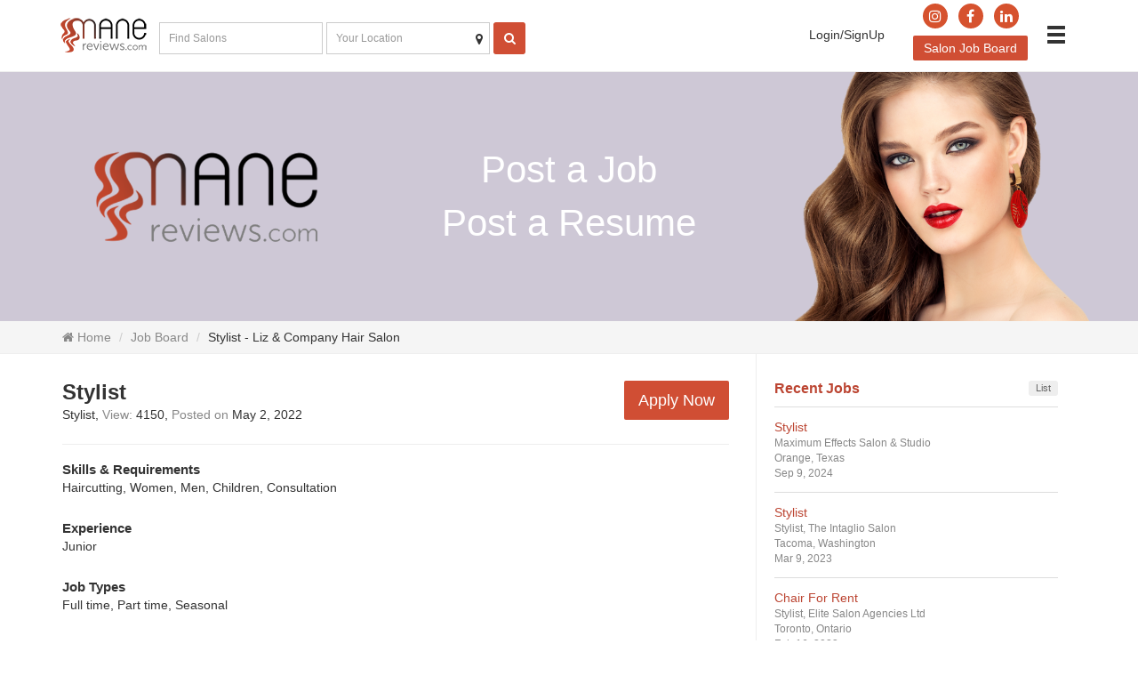

--- FILE ---
content_type: text/html; charset=utf-8
request_url: https://manereviews.com/jobs/view?jobId=227
body_size: 10046
content:

<!DOCTYPE html>

<html>
<head>
    <meta charset="utf-8" />
    <meta name="viewport" content="width=device-width, initial-scale=1.0">
    <title>Stylist - Liz &amp; Company Hair Salon - Post a job. Post a Resume</title>
    <meta name="description" content="Find hair industry business opportunities and hair stylist resumes at manereviews, the number one source for employers and job seekers in the hair industry.">
    <meta name="msvalidate.01" content="923DA54260FAD3F9370FEB3E1D2D3F39" />
    <meta name="google-site-verification" content="T_IsbMMF1Nifs9Omm32S-b6Ass9xEFEZiyWKKV7OTJg" />
    <meta name="google-site-verification" content="0-guQOxtLSLFEAGUUMeXi9q5i3_FvGluuVj9Osbe7-Y" />
    <meta name="google-site-verification" content="vBLyj33HG9Oy9zxBrLOUMcdanhTB9OUiCP6OjZitLzo" />
    <link href="https://fonts.googleapis.com/css?family=Open+Sans+Condensed:300,700" rel="stylesheet">
    <link href="/Content/bootstrap.min.css" rel="stylesheet" type="text/css" />
    <link href="/Content/font-awesome.min.css" rel="stylesheet" />
    <link href="/PlugIns/lightcase-2.5.0/src/css/lightcase.css" rel="stylesheet" />
    <link href="/Plugins/Swiper-4.2.2/css/swiper.css" rel="stylesheet" />
    <link href="/PlugIns/jquery-ui-1.12.1.custom/jquery-ui.css" rel="stylesheet" />
    <link href="/Content/Site/common.css" rel="stylesheet" type="text/css" />
    <script src="/Scripts/modernizr-2.6.2.js"></script>

    <script async src="//pagead2.googlesyndication.com/pagead/js/adsbygoogle.js"></script>
    <!-- Google Tag Manager -->
    <script>
        (function (w, d, s, l, i) {
            w[l] = w[l] || []; w[l].push({
                'gtm.start':
                    new Date().getTime(), event: 'gtm.js'
            }); var f = d.getElementsByTagName(s)[0],
                j = d.createElement(s), dl = l != 'dataLayer' ? '&l=' + l : ''; j.async = true; j.src =
                    'https://www.googletagmanager.com/gtm.js?id=' + i + dl; f.parentNode.insertBefore(j, f);
        })(window, document, 'script', 'dataLayer', 'GTM-PBWG8XP');</script>
    <!-- End Google Tag Manager -->
    <!-- Google tag (gtag.js) -->
    <script async src="https://www.googletagmanager.com/gtag/js?id=G-JHMJJHQGTP"></script>
    <script>
        window.dataLayer = window.dataLayer || [];
        function gtag() {
            dataLayer.push(arguments);
        }

        gtag('js', new Date());

        gtag('config', 'G-JHMJJHQGTP');
        gtag('config', 'AW-10834832744');
        gtag('config', 'UA-128350561-1');
        gtag('config', 'G-V4GTTYT7YC');
    </script>


    <!-- Event snippet for Website lead conversion page -->
    <script>gtag('event', 'conversion', { 'send_to': 'AW-10834832744/KWSWCP-Zko4DEOjaua4o' });</script>

    <!-- Chatra {literal} -->
    <script>
        (function (d, w, c) {
            w.ChatraID = 'wiCT8pSDuZEFt6MCC';
            var s = d.createElement('script');
            w[c] = w[c] || function () {
                (w[c].q = w[c].q || []).push(arguments);
            };
            s.async = true;
            s.src = 'https://call.chatra.io/chatra.js';
            if (d.head) d.head.appendChild(s);
        })(document, window, 'Chatra');
    </script>
    <!-- /Chatra {/literal} -->

    


    <meta property="og:site_name" content="VerView" />
    <meta property="fb:app_id" content="187323145255482" />
    <meta name="description" content="Stylist - Liz &amp; Company Hair Salon - Search job on ManeReviews" />
    <meta property="og:type" content="article" />
    <meta property="og:url" content="https://manereviews.com/jobs/view?jobId=227" />
    <meta property="og:title" content="Stylist - Liz &amp; Company Hair Salon" />
    <meta property="og:description" content="Stylist - Liz &amp; Company Hair Salon - Search job on ManeReviews" />

    <meta name="twitter:url" content="https://manereviews.com/jobs/view?jobId=227" />
    <meta name="twitter:title" content="Stylist - Liz &amp; Company Hair Salon" />
    <meta property="og:updated_time" content="5/2/2022 11:52:30 PM" />

    <link href="/Content/Site/detail.css" rel="stylesheet" type="text/css" />
    <link href="/Content/Site/job.css" rel="stylesheet" />


</head>
<body class="jobs jobdetail">

    <!-- Google Tag Manager (noscript) -->
    <noscript>
        <iframe src="https://www.googletagmanager.com/ns.html?id=GTM-PBWG8XP" height="0" width="0" style="display:none;visibility:hidden"></iframe>
    </noscript>
    <!-- End Google Tag Manager (noscript) -->

    <header>
        <div class="navbar">
            <div class="container container-navbar container-navbar-padding">

                
<div class="navbar-header">
    <a href="/" class="navbar-brand navbar-brand-no-menu">
        <img src="https://fileserver.manereviews.com/FileServer/Mane/default/logo-mane-sm.png" alt="ManeReviews.com" />
    </a>
</div>

<div class="menu-top-search hidden-xs hidden-sm">
    <form action="/List/Search" class="form-inline" id="searchBusinessClaimHome" method="get">
        

        <div class="search-field-1">
            <input type="text" class="form-control search-businessname  input-biz" placeholder="Find Salons" value="" name="keyword" id="keywordTop">
        </div>
        <div class="search-field-2">
            <input type="text" class="form-control search-location input-loc-business  input-loc" placeholder="Your Location" id="locationStrNewTop" name="locationStrNew">
            <button class="btn js-btn-getlocation js-getlocation" type="button"><i class="fa fa-map-marker fa-width-16" aria-hidden="true"></i></button>
        </div>
        <div class="search-field-3">
            <button class="btn btn-maincolor js-btn-search-business-top-header" type="submit" data-formid="searchBusinessClaimHome"><i class="fa fa-search  fa-width-16" aria-hidden="true"></i></button>
        </div>

    </form>
</div>








<div class="pull-right">
    <ul class="cnavbar-menu">
        <li class="hidden-xs menu-response" style=""><a href="/Accounts/Login?siteName=ManeReviews.com&amp;siteUrl=https%3A%2F%2Fmanereviews.com&amp;returnUrl=https%3A%2F%2Fmanereviews.com%2Fjobs%2Fview%3FjobId%3D227" class="lightcaseiframelogin">Login/SignUp</a></li>


            <li class="visible-xs-block">
                <a href="/Accounts/Login?siteName=ManeReviews.com&amp;siteUrl=https%3A%2F%2Fmanereviews.com&amp;returnUrl=https%3A%2F%2Fmanereviews.com%2Fjobs%2Fview%3FjobId%3D227" class="navbar-menu-icon-circle lightcaseiframelogin">Login</a>
            </li>

        <li class="hidden-xs menu-response position-relative">
            <div class="position-absolute sns-icons" style="top: -16px; left: 0; right:0"><a href="https://www.instagram.com/manereviews/?hl=en" target="_blank" class="color-instagram" style="font-weight: bold"><i class="fa fa-instagram" aria-hidden="true"></i></a><a href="https://www.facebook.com/MANEreviews" target="_blank" class=" color-facebook"><i class="fa fa-facebook" aria-hidden="true"></i></a><a href="https://ca.linkedin.com/company/manereviews?trk=ppro_cprof" target="_blank" class=" color-linkedin"><i class="fa fa-linkedin" aria-hidden="true"></i></a></div>
            <a href="/jobs" class="btn-maincolor" style="padding: 4px 12px; margin-top: 20px">Salon Job Board</a>
        </li>



        <li class="dropdown dropdown-categorymenu mobile-menu visible-xs-block visible-sm-block">
            <span class="glyphicon glyphicon-search" data-toggle="dropdown" aria-haspopup="true" aria-expanded="false"></span>

            <ul class="dropdown-menu dropdown-menu-response dropdown-menu-right" aria-labelledby="dLabel">
                <li class="menu-response">
                    <form action="/Salons/Search" class="form-inline" id="searchBusinessClaimHomeMobile" method="get">
                        

                        <div class="search-field-mobile">
                            <div class="search-field-1">
                                <input type="text" class="form-control search-businessname  input-biz" placeholder="Find Salons" value="" name="keyword" id="keywordTopMobile">
                            </div>

                            <div class="search-field-3">
                                <button class="btn btn-maincolor js-btn-search-business-top-mobile" type="button" data-formid="searchBusinessClaimHomeMobile"><i class="fa fa-search  fa-width-16" aria-hidden="true"></i></button>
                            </div>
                        </div>
                    </form>
                </li>
            </ul>
        </li>



        <li class="dropdown dropdown-categorymenu visible-xs-block">
            <span class="glyphicon glyphicon-menu-hamburger" data-toggle="dropdown" aria-haspopup="true" aria-expanded="false"></span>
            <ul class="dropdown-menu dropdown-menu-response dropdown-menu-right" aria-labelledby="dLabel">
                
                <li class="menu-response"><a href="/articles">Mindshair Bulletin Board</a></li>
                <li class="menu-response"><a href="/jobs">Job Board</a></li>
                <li class="menu-response"><a href="https://mindshair.manereviews.com/category/consumers-4849" class="headline">For Consumers</a></li>
                <li class="menu-response"><a href="https://mindshair.manereviews.com/category/salon-professionals-4850" class="headline">For Salon Professionals</a></li>
                <li class="menu-response"><a href="/page/GrowYourBusiness" class="headline">Grow Your Business</a></li>
                <li class="menu-response"><div class="sns-icons"><a href="https://www.instagram.com/manereviews/?hl=en" target="_blank" class="color-instagram" style="font-weight: bold"><i class="fa fa-instagram" aria-hidden="true"></i></a><a href="https://www.facebook.com/MANEreviews" target="_blank" class=" color-facebook"><i class="fa fa-facebook" aria-hidden="true"></i></a><a href="https://ca.linkedin.com/company/manereviews?trk=ppro_cprof" target="_blank" class=" color-linkedin"><i class="fa fa-linkedin" aria-hidden="true"></i></a></div></li>

            </ul>
        </li>

        <li class="dropdown dropdown-menulist hidden-xs">
            <span class="glyphicon glyphicon-menu-hamburger" data-toggle="dropdown" aria-haspopup="true" aria-expanded="false"></span>
            <ul class="dropdown-menu dropdown-menu-response dropdown-menu-right" aria-labelledby="dLabel">
                <li class="menu-response"><a href="/articles" class="headline">Mindshair Bulletin Board</a></li>
                <li class="menu-response"><a href="/jobs" class="headline">Salon Job Board</a></li>
                <li class="menu-response">
                    <a href="https://mindshair.manereviews.com/category/consumers-4849" class="headline">For Consumers</a>
                </li>
                <li class="menu-response">
                    <a href="https://mindshair.manereviews.com/category/salon-professionals-4850" class="headline">For Salon Professionals</a>
                </li>
                <li class="menu-response">
                    <a href="/page/GrowYourBusiness" class="headline">Grow Your Business</a>
                </li>
            </ul>
        </li>
    </ul>


</div>

            </div>
        </div>
    </header>


    


<div class="section-job section-hbanner">
    <div class="container">
        <div class="row">
            <div class="col-md-3 hidden-sm hidden-xs"><div class="banner-logo-home"></div></div>
            <div class="col-md-6 col-sm-12">
                <div class="banner-texts">
                    <div class="text1">Post a Job</div>
                    <div class="text1">Post a Resume</div>
                </div>
            </div>
            <div class="col-md-3 hidden-sm  hidden-xs"></div>
        </div>
    </div>
</div>

<div class="section-breadcrumb">
    <div class="container">
        <div class="row">
            <ul class="breadcrumb" itemscope itemtype="http://schema.org/BreadcrumbList">
                <li class="breadcrumb-home"><a href="/" class="show-loader"><i class="fa fa-home" aria-hidden="true"></i> <span class="breadcrumb-home-text">Home</span></a></li>
                <li class="breadcrumb-blog" itemprop="itemListElement" itemscope itemtype="http://schema.org/ListItem"><a href="/jobs" class="show-loader" itemprop="item"><span itemprop="name">Job Board</span></a><meta itemprop="position" content="1" /></li>
                <li class="breadcrumb-blogname">Stylist - Liz &amp; Company Hair Salon</li>
            </ul>
        </div>
    </div>
</div>


<div class="section-content section-content-default-bg section-detail">
    <div class="container">

        <div class="row row-min-height-400">
            <div class="col-md-8 col-sm-8">
                <div class="section-detail-main">
                    <div class="job-detail job-detail-view">
                        



<div class="jobtitle-date">
        <div class="pull-right">
            <a href="/Jobs/applyJob?jobId=227&bizId=8763205&returnUrl=https://manereviews.com/jobs/view?jobId=227" class="btn btn-lg btn-maincolor lightcaseiframemd">Apply Now</a>
        </div>

        <h2 class="jobtitle">Stylist</h2>

    <div class="date commaseperate">
            <span class="comma">Stylist</span>

            <span class="comma"><span class="color-gray">View:</span> 4150</span>
                <span class="comma"><span class="color-gray">Posted on</span> May 2, 2022</span>

    </div>
</div>
<hr />
    <div class="job-label">Skills & Requirements</div>
        <div class="job-value">Haircutting, Women, Men, Children, Consultation</div>
    <div>&nbsp;</div>


    <div class="job-label">Experience</div>
    <div class="job-value">Junior</div>
    <div>&nbsp;</div>


    <div class="job-label">Job Types</div>
    <div class="job-value">Full time, Part time, Seasonal</div>
    <div>&nbsp;</div>


    <div class="job-label">Language</div>
    <div class="job-value">English</div>
    <div>&nbsp;</div>

    <div class="job-label">Offer</div>
        <div class="job-value">Salary, Bonus</div>
    <div>&nbsp;</div>

    <div class="job-label">Location</div>
    <div class="job-value">Oakland, California</div>
    <div>&nbsp;</div>
    <div class="job-label">Detail</div>
    <div class="job-value">Booths for rent - looking for barbers and stylists (510) 271-0155</div>
    <div>&nbsp;</div>



<div class=" blog-business-detail">
    <div class="inner">
        
        <div class="cbizimage biz-image-noround  biz-image-exist">
            <a href="bizUrl"><img src="https://fileserver.manereviews.com/FileServer/Mane/businessmain/202205/thumbnail-sm-square/main-8763205-6884a940-efe7-4746-96db-b9cd96bbe1fc-rodatwork1.JPG" alt="Liz &amp; Company Hair Salon" /></a>
        </div>
        <div class="bizname-text">

            <h2 class="bizname-h ">
                <a href="https://manereviews.com/biz/8763205-liz-company-hair-salon-oakland-california">Liz &amp; Company Hair Salon</a>

                    <span class="title-verified-icon title-verified-icon-xs" title="Claimed"><img src='https://fileserver.manereviews.com/FileServer/Mane/default/icon-claimed.png' alt='Claimed' /></span>

            </h2>

            <div class="review-rating">
                <span class="star-icons star-icons-xs">
                    <span class="star-icon star-icon-xs">
                        <span class="star-empty">
                        </span>
                        <span class="star-filled" style="width: 88%;">
                        </span>
                    </span>
                </span>
            </div>

            <div class="min-height-6"></div>


                <div class="dr-title-address">
                    <span>1701 San Pablo Ave, Oakland, California, 94612, United States</span>
                </div>
            
            <div class="dr-title-address">
                    <span class="padding-right-6"><i class="fa fa-phone-square fa-width-16 font-normal color-lightnormal" aria-hidden="true"></i><span class="padding-right-6">(510) 271-0155</span> - </span>
                                    <span class="padding-right-6"><a href="http://www.facebook.com/LizandCompanyHairSalon" target="_blank">http://www.facebook.com/LizandCompanyHairSalon</a></span>
                

            </div>
        </div>

    </div>
</div>





                    </div>


                    <div class="clearfix"></div>
                    <div id="cntEnd" class="cntEnd"></div>
                </div>
            </div>
            <div class="col-md-4 col-sm-4">
                <div class="border-detail-side section-detail-side section-content-gadgets job-detail-view-gadgets">

                    
<div class="cpanel blog-business-detail">
        <header>
            <div class="blog-list-side-all"><a href="/Jobs">List</a></div>
            <h3>Recent Jobs</h3>
        </header>
        <div class="detail">
            <div class="figure job-list-side">
                <div class="inner">
                        <div class="job-list-item related-job clearfix">

                            <div class="content">
                                <div class="jobtitle">
                                    <a href="https://manereviews.com/jobs/view?jobId=242">Stylist</a>
                                </div>
                                    
                                <div class="job-secondline commaseperate">
                                        <span class="comma">Maximum Effects Salon &amp; Studio</span>
                                                                  
                                </div>
                                
                              
                                <div class="job-secondline">Orange, Texas</div>
                                <div class="job-secondline">Sep 9, 2024</div>
                            </div>

                        </div>
                        <div class="job-list-item related-job clearfix">

                            <div class="content">
                                <div class="jobtitle">
                                    <a href="https://manereviews.com/jobs/view?jobId=240">Stylist</a>
                                </div>
                                    
                                <div class="job-secondline commaseperate">
                                        <span class="comma">Stylist</span>
                                                                            <span class="comma">The Intaglio Salon</span>
                              
                                </div>
                                
                              
                                <div class="job-secondline">Tacoma, Washington</div>
                                <div class="job-secondline">Mar 9, 2023</div>
                            </div>

                        </div>
                        <div class="job-list-item related-job clearfix">

                            <div class="content">
                                <div class="jobtitle">
                                    <a href="https://manereviews.com/jobs/view?jobId=239">Chair For Rent</a>
                                </div>
                                    
                                <div class="job-secondline commaseperate">
                                        <span class="comma">Stylist</span>
                                                                            <span class="comma">Elite Salon Agencies Ltd</span>
                              
                                </div>
                                
                              
                                <div class="job-secondline">Toronto, Ontario</div>
                                <div class="job-secondline">Feb 16, 2023</div>
                            </div>

                        </div>
                        <div class="job-list-item related-job clearfix">

                            <div class="content">
                                <div class="jobtitle">
                                    <a href="https://manereviews.com/jobs/view?jobId=238">Senior Hair Stylist Chair Rental</a>
                                </div>
                                    
                                <div class="job-secondline commaseperate">
                                        <span class="comma">Stylist</span>
                                                                            <span class="comma">Dina&#39;s Hair Vogue</span>
                              
                                </div>
                                
                              
                                <div class="job-secondline">West Vancouver, British Columbia</div>
                                <div class="job-secondline">Oct 13, 2022</div>
                            </div>

                        </div>
                        <div class="job-list-item related-job clearfix">

                            <div class="content">
                                <div class="jobtitle">
                                    <a href="https://manereviews.com/jobs/view?jobId=237">Experienced Stylist</a>
                                </div>
                                    
                                <div class="job-secondline commaseperate">
                                        <span class="comma">Stylist</span>
                                                                            <span class="comma">Salon Fusion</span>
                              
                                </div>
                                
                              
                                <div class="job-secondline">Lititz, Pennsylvania</div>
                                <div class="job-secondline">Sep 24, 2022</div>
                            </div>

                        </div>
                </div>
            </div>
        </div>
    </div>

                    
<div class="cpanel blog-business-detail">
        <header>
            <div class="blog-list-side-all"><a href="/Jobs?JobTitle=Stylist">List</a></div>
            <h3>Related Jobs</h3>
        </header>
        <div class="detail">
            <div class="figure job-list-side">
                <div class="inner">
                        <div class="job-list-item related-job clearfix">

                            <div class="content">
                                <div class="jobtitle">
                                    <a href="https://manereviews.com/jobs/view?jobId=226&amp;jobtitle=Barber">Barber</a>
                                </div>
                                    
                                <div class="job-secondline commaseperate">
                                        <span class="comma">Stylist</span>
                                                                            <span class="comma">Liz &amp; Company Hair Salon</span>
                              
                                </div>
                                
                              
                                <div class="job-secondline">Oakland, California</div>
                                <div class="job-secondline">May 2, 2022</div>
                            </div>

                        </div>
                        <div class="job-list-item related-job clearfix">

                            <div class="content">
                                <div class="jobtitle">
                                    <a href="https://manereviews.com/jobs/view?jobId=240&amp;jobtitle=Stylist">Stylist</a>
                                </div>
                                    
                                <div class="job-secondline commaseperate">
                                        <span class="comma">Stylist</span>
                                                                            <span class="comma">The Intaglio Salon</span>
                              
                                </div>
                                
                              
                                <div class="job-secondline">Tacoma, Washington</div>
                                <div class="job-secondline">Mar 9, 2023</div>
                            </div>

                        </div>
                        <div class="job-list-item related-job clearfix">

                            <div class="content">
                                <div class="jobtitle">
                                    <a href="https://manereviews.com/jobs/view?jobId=238&amp;jobtitle=Senior Hair Stylist Chair Rental">Senior Hair Stylist Chair Rental</a>
                                </div>
                                    
                                <div class="job-secondline commaseperate">
                                        <span class="comma">Stylist</span>
                                                                            <span class="comma">Dina&#39;s Hair Vogue</span>
                              
                                </div>
                                
                              
                                <div class="job-secondline">West Vancouver, British Columbia</div>
                                <div class="job-secondline">Oct 13, 2022</div>
                            </div>

                        </div>
                        <div class="job-list-item related-job clearfix">

                            <div class="content">
                                <div class="jobtitle">
                                    <a href="https://manereviews.com/jobs/view?jobId=232&amp;jobtitle=Nail Tech/Manicurist">Nail Tech/Manicurist</a>
                                </div>
                                    
                                <div class="job-secondline commaseperate">
                                        <span class="comma">Stylist</span>
                                                                            <span class="comma">Salon X Change</span>
                              
                                </div>
                                
                              
                                <div class="job-secondline">Austin, Texas</div>
                                <div class="job-secondline">May 6, 2022</div>
                            </div>

                        </div>
                        <div class="job-list-item related-job clearfix">

                            <div class="content">
                                <div class="jobtitle">
                                    <a href="https://manereviews.com/jobs/view?jobId=230&amp;jobtitle=Extension Specialist">Extension Specialist</a>
                                </div>
                                    
                                <div class="job-secondline commaseperate">
                                        <span class="comma">Stylist</span>
                                                                            <span class="comma">Salon X Change</span>
                              
                                </div>
                                
                              
                                <div class="job-secondline">Austin, Texas</div>
                                <div class="job-secondline">May 6, 2022</div>
                            </div>

                        </div>
                </div>
            </div>
        </div>
    </div>


                    <div class="clearfix"></div>
                    <div id="cntEnd" class="cntEnd"></div>
                </div>
            </div>
        </div>
    </div>
</div>









    
<footer>
    <div class="container">
        <div class="row">


            <div class="col-md-4">
                <div class="label"><a href="https://mindshair.manereviews.com/category/consumers-4849" class="list-title">FOR CONSUMERS</a></div>
                <ul class="list-vertical  list-vertical-padding list-vertical-padding-2">

                    <li><a href="https://mindshair.manereviews.com/engage/some-things-to-consider-when-looking-for-a-salon-near-you-22567">Some Things To Consider When Looking For A Salon Near You</a></li>
                    <li><a href="https://mindshair.manereviews.com/engage/what-your-hairstylist-needs-to-know-about-you-22570">What Your Hairstylist Needs To Know About You</a></li>
                    <li><a href="https://mindshair.manereviews.com/engage/you-have-ethnic-or-curly-hair-and-searching-a-stylist-near-me-22573">You Have Ethnic or Curly Hair and Searching: A Stylist Near Me</a></li>
                    <li><a href="https://mindshair.manereviews.com/engage/should-i-expect-differences-in-hair-styling-services-from-a-franchised-hair-salon-over-an-independently-owned-hair-salon-22582">Should I Expect Differences In Hair Styling Services From A Franchised Hair Salon Over An Independently Owned Hair Salon</a></li>
                    <li><a href="https://mindshair.manereviews.com/engage/manereviews-com-for-finding-beautifulhair-19717">MANEreviews.com for finding beautifulhair</a></li>

                    <li>
                        <div style="padding-top:20px; padding-bottom:20px;" class="sns-icons"><a href="https://www.instagram.com/manereviews/?hl=en" target="_blank" class="color-instagram" style="font-weight: bold"><i class="fa fa-instagram" aria-hidden="true"></i></a><a href="https://www.facebook.com/MANEreviews" target="_blank" class=" color-facebook"><i class="fa fa-facebook" aria-hidden="true"></i></a><a href="https://ca.linkedin.com/company/manereviews?trk=ppro_cprof" target="_blank" class=" color-linkedin"><i class="fa fa-linkedin" aria-hidden="true"></i></a></div>
                    </li>
                </ul>

            </div>

            <div class="col-md-4">
                    <div class="label"><a href="/articles" class="list-title">Mindshair BULLETIN BOARD</a></div>
    <ul class="list-vertical list-vertical-mindshair">

            <li class="ft-mindshair">
                <a href="https://manereviews.com/article/353-exciting-news-chandelier-hair-studio-has-partnered-with-beautifi" class="clearfix">
                    <span class="ft-thumbnail" style="background-image: url(https://fileserver.manereviews.com/FileServer/Mane/blog/202505/thumbnail-sm-square/blog-8843646-353-ff0ba379-03c6-4629-911c-ec4d02db7198-Beautifi-Social-Post.png)"></span>
                    <span class="ft-body">
                        <span class="ft-title">Exciting News: Chandelier Hair Studio Has Partnered With Beautifi</span>
                        <span class="ft-date">May 20, 2025</span>
                    </span>
                </a>
            </li>
            <li class="ft-mindshair">
                <a href="https://manereviews.com/article/352-hair-replacement-boston" class="clearfix">
                    <span class="ft-thumbnail" style="background-image: url(https://fileserver.manereviews.com/FileServer/Mane/blog/202504/thumbnail-sm-square/blog-4516585-352-a5929034-7bf0-4111-bef7-61ff1533307a-hair-replacement-bos.png)"></span>
                    <span class="ft-body">
                        <span class="ft-title">Hair Replacement Boston</span>
                        <span class="ft-date">Apr 10, 2025</span>
                    </span>
                </a>
            </li>
            <li class="ft-mindshair">
                <a href="https://manereviews.com/article/351-deborah-king-of-chandelier-hair-studio-vacation-notice-december-2024" class="clearfix">
                    <span class="ft-thumbnail" style="background-image: url(https://fileserver.manereviews.com/FileServer/Mane/blog/202411/thumbnail-sm-square/blog-8843646-351-0b8a72a1-7796-4f2a-ab8e-fa7a7a1419a1-vacation-25.png)"></span>
                    <span class="ft-body">
                        <span class="ft-title">Deborah King of Chandelier Hair Studio - Vacation Notice December 2024</span>
                        <span class="ft-date">Nov 25, 2024</span>
                    </span>
                </a>
            </li>
            <li class="ft-mindshair">
                <a href="https://manereviews.com/article/350-amazing-offerjust-in-time-for-the-holidays-at-chandelier-hair-studio-oakville" class="clearfix">
                    <span class="ft-thumbnail" style="background-image: url(https://fileserver.manereviews.com/FileServer/Mane/blog/202410/thumbnail-sm-square/blog-8843646-350-388aa75a-513f-4ce6-aa3f-c69b2a46f124-1.png)"></span>
                    <span class="ft-body">
                        <span class="ft-title">Amazing Offer...Just In Time For The Holidays at Chandelier Hair Studio Oakville</span>
                        <span class="ft-date">Oct 10, 2024</span>
                    </span>
                </a>
            </li>

    
    </ul>

            </div>



            <div class="col-md-4">
                <div class="label"><a href="https://mindshair.manereviews.com/category/salon-professionals-4850" class="list-title">FOR SALON PROFESSIONALS</a></div>
                <ul class="list-vertical list-vertical-padding list-vertical-padding-2">

                    <li><a href="https://manereviews.com/page/GrowYourBusiness">MANEreviews on How To Grow Your Business</a></li>
                    <li><a href="https://mindshair.manereviews.com/category/salon-professionals-4850">MANEreviews Library of Salon Business Ideas</a></li>
                    <li><a href="https://mindshair.manereviews.com/engage/manereviews-3-tiered-increased-revenue-solution-22556">MANEreviews 3 Tiered Increased Revenue Solution</a></li>
                    <li><a href="https://mindshair.manereviews.com/engage/manereviews-consumer-lead-generation-program-dream-clients-for-hair-salons-and-suites-22566">MANEreviews Consumer Lead Generation Program - Dream clients for Hair Salons and Suites</a></li>
                    <li><a href="https://mindshair.manereviews.com/engage/manereviews-personalized-product-program-for-hair-salons-personal-informative-delivered-to-the-door-22561">MANEreviews' Personalized Product Program for Hair Salons - personal, informative, delivered to the door</a></li>
                    <li><a href="https://mindshair.manereviews.com/engage/manereviews-marketing-services-for-hair-salons-and-suites-22555">MANEreviews Marketing Services for Hair Salons and Suites</a></li>
                    <li><a href="https://mindshair.manereviews.com/engage/say-hi-to-manereviews-your-pathway-to-dream-clients-22595">Say Hi To MANEreviews: Your Pathway to Dream Clients</a></li>

                </ul>
            </div>



        </div>
        <div class="row">
            <div class="col-md-12">
                <div class="label">&nbsp;</div>
                <div class="text-center">
                    <a href="https://mindshair.manereviews.com/engage/about-us-21004" style="padding:0 14px;">About Us</a>
                    <a href="https://mindshair.manereviews.com/engage/contact-us-21006" style="padding:0 14px;">Contact Us</a>
                </div>

            </div>
        </div>
    </div>
</footer>
<div class="section-copylight">
    <div class="container">
        <div class="row">
            <div class="col-md-12 copylight">
                <span>&copy; 2026 - <a href="https://manereviews.com">ManeReviews.com</a></span>
                <span class="font-sm"><a href="https://web.manereviews.com/Widget?widgetId=724&header=false&headerTextSize=false" target="_blank">Terms and Conditions</a></span>
                <span class="font-sm"><a href="https://web.manereviews.com/Widget?widgetId=725&header=false&headerTextSize=false" target="_blank">Privacy Policy</a></span>
            </div>

        </div>
    </div>
</div>



    <div class="loading-spin loading-spin-layout" style="display: none;">
        <div class="inner">
            <div class="loading"><img src="https://fileserver.manereviews.com/FileServer/Mane/Default/ajax-loading-dark.svg" /></div>
        </div>
    </div>

    <script>
    var hash = "18d502f05f3fc4d7e0304bfd12d8da10";
    </script>
    <script src="/Scripts/jquery-2.2.4.min.js"></script>
    <script src="/Scripts/bootstrap.min.js"></script>
    <script src="/PlugIns/jquery-ui-1.12.1.custom/jquery-ui.min.js"></script>
    <script src="/PlugIns/lightcase-2.5.0/src/js/lightcase.js"></script>
    <script src="/Plugins/Swiper-4.2.2/js/swiper.min.js"></script>
    <script src="/Plugins/sweetalert2/sweetalert2.js"></script>
    <script src="/Scripts/jquery.unobtrusive-ajax.js"></script>
    <script src="/Scripts/jquery.validate.js"></script>
    <script src="/Scripts/jquery.validate.unobtrusive.js"></script>
    <script src="/Scripts/jquery.mask.js"></script>
    <script src="/Scripts/jquery.autocomplete.js"></script>

    

    <script type="application/ld+json">
        {
        "@context" : "https://schema.org/",
        "@type" : "JobPosting",
        "title" : "Stylist",
        "description" : "<div>Booths for rent - looking for barbers and stylists (510) 271-0155</div><div>Haircutting, Women, Men, Children, Consultation</div>",
        "datePosted" : "2022-05-02",

        "validThrough" : "2026-04-28",

            "employmentType" : "FULL_TIME",
        "hiringOrganization" : {
        "@type" : "Organization",
        "name" : "Liz &amp; Company Hair Salon",
        "sameAs" : "http://www.facebook.com/LizandCompanyHairSalon)",
        "logo" : "https://fileserver.manereviews.com/FileServer/Mane/businessmain/202205/thumbnail-md-square/main-8763205-6884a940-efe7-4746-96db-b9cd96bbe1fc-rodatwork1.JPG"
        },

            
                "jobLocation": {
                "@type": "Place",
                "address": {
                "@type": "PostalAddress",
                "streetAddress": "1701 San Pablo Ave",
                "postalCode": "94612",
                "addressLocality": "Oakland",
                "addressRegion": "CA",
                "addressCountry": "US"
                }
                }
            

        }
    </script>

    <script>
        var jobId = 227;
        var bizId = 8763205;
        var hash = '18d502f05f3fc4d7e0304bfd12d8da10';
        var memberId = 0;

        var userLogged = false;
        var userLocAsked = true;

        var latitudeBiz = 37.807529;
        var longitudeBiz = -122.272636;

        var bizUrl = "https://manereviews.com/biz/8763205-liz-company-hair-salon-oakland-california";
        var returnUrl = "https://manereviews.com/jobs/view?jobId=227";
        var referralUrl = '';
        var pageType = "jobs";

        var bizNameString = "Liz &amp; Company Hair Salon";
    </script>


    <script src="/Scripts/Site/Common.js"></script>

    

    <script>
        $(function () {

        });
    </script>



</body>
</html>


--- FILE ---
content_type: text/css
request_url: https://manereviews.com/Content/Site/common.css
body_size: 20892
content:
a {
    color: #BC4633;
    -webkit-transition: all 0.2s ease;
    transition: all 0.2s ease;
    text-decoration: none;
}

a:hover, a:focus {
    color: #4b0d00;
    text-decoration: none;
}

.btn {
    -webkit-transition: all 0.2s ease;
    transition: all 0.2s ease;
}

.h1, .h2, .h3, .h4, .h5, .h6, h1, h2, h3, h4, h5, h6 {
    font-weight: 600;
}

.btn-link.btn-sort {
    color: #BC4633;
}

.uppercase {
    text-transform: uppercase;
}

.container {
    max-width: 100%;
}

.padding-10 {
    padding: 10px;
}

.padding-20 {
    padding: 20px;
}

.padding-20-response-xs {
    padding: 10px 4px 10px 4px;
}

.padding-right-6 {
    padding-right: 6px;
}

.padding-right-10 {
    padding-right: 10px;
}

.padding-right-15 {
    padding-right: 15px;
}



.padding-top-16-important {
    padding-top: 16px !important;
}

.padding-top-10-important {
    padding-top: 10px !important;
}

.padding-top-6 {
    padding-top: 6px;
}

.padding-top-10 {
    padding-top: 10px;
}

.padding-top-16 {
    padding-top: 16px;
}

.padding-top-20 {
    padding-top: 20px;
}

.padding-bottom-4 {
    padding-bottom: 4px;
}

.padding-bottom-10 {
    padding-bottom: 10px;
}

.padding-bottom-16 {
    padding-bottom: 16px;
}

.padding-bottom-20 {
    padding-bottom: 20px;
}

.no-margin-no-padding {
    margin: 0;
    padding: 0;
}

.min-height-6 {
    min-height: 6px;
}

.margin-0 {
    margin: 0;
}

.margin-top-0 {
    margin-top: 0;
}

.margin-top-4 {
    margin-top: 4px;
}

.margin-top-6 {
    margin-top: 6px;
}

.margin-top-10 {
    margin-top: 10px;
}

.margin-top-20 {
    margin-top: 20px;
}

.margin-top-30 {
    margin-top: 30px;
}

.margin-top-16-important {
    margin-top: 16px !important;
}

.margin-top-6-important {
    margin-top: 6px !important;
}

.margin-left-6 {
    margin-left: 6px;
}

.margin-left-10 {
    margin-left: 10px;
}

.margin-right-6 {
    margin-right: 6px;
}

.margin-bottom-6 {
    margin-bottom: 6px;
}

.margin-bottom-10 {
    margin-bottom: 10px;
}

.margin-bottom-16 {
    margin-bottom: 16px;
}

.margin-bottom-20 {
    margin-bottom: 20px;
}

.margin-bottom-40 {
    margin-bottom: 40px;
}

.min-width-80 {
    min-width: 80px;
}

.min-width-100 {
    min-width: 100px;
}

.min-width-120 {
    min-width: 120px;
}

.min-width-140 {
    min-width: 140px;
}

.min-width-180 {
    min-width: 180px;
}

.min-width-220 {
    min-width: 220px;
}

.max-width-80 {
    max-width: 80px;
}

.max-width-100 {
    max-width: 100px;
}

.max-width-120 {
    max-width: 120px;
}

.max-width-140 {
    max-width: 140px;
}

.max-width-180 {
    max-width: 180px;
}

.max-width-200 {
    max-width: 200px;
}

.max-width-300 {
    max-width: 300px;
}

.max-width-400 {
    max-width: 400px;
}

.max-width-500 {
    max-width: 500px;
}

.min-height-100 {
    min-height: 100px;
}

.width-100p {
    width: 100%;
}

.width-200 {
    width: 200px;
}

.container-600 {
    max-width: 600px;
}

.container-660 {
    max-width: 660px;
}

.container-800 {
    max-width: 800px;
}

.container-1000 {
    max-width: 1000px;
    margin: 0 auto;
}

label.label-sm-upper {
    font-size: 12px;
    color: #888;
    text-transform: uppercase;
    padding: 0;
    margin: 0;
}

.title-verified-icon img {
    height: 16px;
    vertical-align: top;
    margin-top: 0;
    margin-left: 4px;
}

.title-verified-icon.title-verified-icon-md img {
    height: 20px;
    vertical-align: top;
    margin-top: 0;
    margin-left: 4px;
}

.title-verified-icon.title-verified-icon-xs img {
    height: 12px;
    vertical-align: top;
    margin-top: 0;
    margin-left: 2px;
}

.well.well-flat {
    background-color: #f7f7f7;
    border: none;
    padding: 14px;
    box-shadow: none;
}

.menu-top-search {
    max-width: 460px;
    float: left;
    margin-top: 10px;
    width: 100%;
}

.sticky {
    position: fixed;
    width: 100%;
    left: 0;
    top: 0;
    z-index: 100;
    border-top: 0;
}


.spin-icon {
    animation-name: spin;
    animation-duration: 1000ms;
    animation-iteration-count: infinite;
    animation-timing-function: linear;
}

.font-normal {
    font-weight: normal;
}

.font-sm {
    font-size: 12px;
}

.font-md {
    font-size: 14px;
}

.font-lg {
    font-size: 110%;
}

.font-xlg {
    font-size: 120%;
}

.color-active {
    color: #3c763d
}

.color-lightnormal {
    color: #666;
}

.font-normal {
    font-weight: normal;
}

.font-bold {
    font-weight: bold;
}

.fa-width-16 {
    width: 16px;
}

.no-radius, .no-radius input, .no-radius select {
    border-radius: 0;
}

.btn-gray {
    background-color: #eeeeee;
}

.display-table {
    display: table;
}

.display-table-cell {
    vertical-align: middle;
    display: table-cell;
    height: 100%;
}

.label-text-upper {
    text-transform: uppercase;
    font-size: 90%;
    color: #888;
    font-weight: normal;
}

.button-loading-icon.button-loading-icon-sm {
    display: none;
}

.button-loading-icon.button-loading-icon-sm img {
    height: 20px;
    width: 20px;
}

.color-maincolor, a.color-maincolor {
    color: #d04e34;
}

.color-error, .error-message {
    color: red;
}

.error-message-top {
    color: red;
    padding-top: 10px;
}

.color-black {
    color: #333;
}

.color-gray {
    color: #888;
}

.text-danger.field-validation-error {
    color: red;
}

.input-validation-error {
    border: 1px solid #f00;
}

.btn-nocursor {
    cursor: default
}

.btn-maincolor {
    background-color: #d04e34;
    color: #fff !important;
    border: none;
    -webkit-transition: all 0.3s ease;
    transition: all 0.3s ease;
    border-radius: 2px;
}

.btn-maincolor:hover, .btn-maincolor:focus {
    background-color: #88311f;
    color: #fff;
}

.btn-maincolor.select {
    background-color: #88311f;
}

.btn-maincolor-outline {
    border: solid 2px #d04e34;
    color: #d04e34;
    -webkit-transition: all 0.3s ease;
    transition: all 0.3s ease;
    border-radius: 2px;
}

.btn-maincolor-outline:hover, .btn-maincolor-outline:focus {
    border: solid 2px #991900;
    color: #991900;
    background: #fff3f1;
}

.btn-maincolor2 {
    background-color: #d04e34;
    color: #fff;
    border: none;
    -webkit-transition: all 0.3s ease;
    transition: all 0.3s ease;
    border-radius: 2px;
}

.btn-maincolor2:hover, .btn-maincolor2:focus {
    background-color: #88311f;
    color: #fff;
}

.btn-lightgray, .btn-lightgray a {
    background: #f4f4f4;
    color: #666;
    margin: 0;
    border: solid 1px #ddd;
    border-radius: 2px;
}

.btn-lightgray:hover, .btn-lightgray a:hover, .btn-lightgray:focus, .btn-lightgray a:focus {
    background: #ddd;
    color: #666;
    border: solid 1px #ddd;
}

.btn-white, .btn-white a {
    background: #fff;
    color: #666;
    margin: 0;
    border: solid 1px #ccc;
    border-radius: 2px;
}

.btn-white2 {
    background: #fff;
    text-shadow: none;
    box-shadow: none;
    -webkit-box-shadow: none;
    border: none;
}

.btn-white:hover, .btn-white a:hover, .btn-white:focus, .btn-white a:focus {
    background: #dddddd;
    color: #666;
}

.input-group-btn:last-child > .btn.btn-maincolor {
    border-radius: 2px;
}

table.table-detail-first-no-border > tbody > tr:first-of-type > td {
    border-top: none;
}

.inline-block {
    display: inline-block;
}

.container-left {
    margin: 0;
}

.review-rate-text {
    display: none;
}

.panel.panel-verview {
    border-radius: 0;
    border: none;
}

.panel.panel-verview > .panel-heading {
    top: 0;
    background: #f48036;
    color: #fff;
    overflow: hidden;
    font-weight: bold;
    border-radius: 0;
    border: none;
    font-size: 18px;
}

.panel.panel-verview > .panel-heading a {
    color: #fff;
}

.panel.panel-verview > .panel-body {
    border: 1px solid #ddd;
}

.panel.panel-maincolor {
    border-color: #d04e34;
    background: #fff;
    border-radius: 4px;
}

.panel.panel-maincolor > .panel-heading {
    background-color: #d04e34;
    border-color: #eee;
    color: #fff;
}


.panel.panel-lightgray {
    border-color: #eee;
    background: #fafafa;
    border-radius: 4px;
}

.panel.panel-lightgray > .panel-heading {
    background-color: #eee;
    border-color: #eee;
    color: #fff;
}

.panel.panel-dark {
    border-color: #666;
    border-radius: 4px;
}

.panel.panel-dark > .panel-heading {
    background-color: #666;
    border-color: #666;
    color: #fff;
}

.biz-keywords {
    padding-top: 10px;
}

.biz-keywords > .biz-keyword {
    margin-right: 2px;
    margin-bottom: 4px;
    margin-top: 4px;
    background-color: #BC4633;
    color: #fff;
    display: inline-block;
    padding: 3px 6px;
    border-radius: 3px;
    line-height: 1.2;
    text-decoration: none;
}

.biz-keywords > .biz-keyword:last-of-type {
    margin-right: 0px;
}

.biz-keywords > .biz-keyword:hover, .biz-keywords > .biz-keyword:focus {
    background-color: #821403;
}

.biz-keywords > .biz-keyword.biz-keyword-sm {
    font-size: 13px;
    margin-top: 0px;
    margin-right: 2px;
}

.biz-keywords > .biz-keyword.biz-keyword-md {
    font-size: 14px;
    margin-top: 0px;
    margin-right: 2px;
}

.detail-character {
    position: relative;
}

.detail-character .detail-character-count {
    position: absolute;
    right: 4px;
    top: -20px;
}

.loading-icon-button {
    position: relative;
    height: 16px;
    width: 28px;
    display: inline-block
}

.loading-icon-button img {
    height: 20px;
    width: 20px;
    position: absolute;
    right: 0;
    top: 0;
}

.helptext {
    color: #888;
    font-size: 12px;
}

.helptext-lg {
    font-size: 16px;
}

.loading-spin > .inner {
    width: 100%;
    height: 100%;
    background: rgba(0,0,0,0.3);
    position: fixed;
    top: 0;
    left: 0;
    z-index: 9998;
    border-radius: 4px;
}

.loading-spin > .inner .loading {
    width: 60px;
    height: 60px;
    background: rgba(255,255,255,0.7);
    position: fixed;
    top: 50%;
    left: 50%;
    margin-top: -30px;
    margin-left: -26px;
    overflow: visible;
    z-index: 9998;
    padding: 8px;
    border-radius: 4px;
}

.panel-loading-spin.panel-map-loading-spin {
    z-index: 999;
}

.panel-loading-spin {
    position: absolute;
    top: 0;
    bottom: 0;
    left: 0;
    right: 0;
    background: rgba(0,0,0,0.1);
    z-index: 9998;
    overflow: hidden;
}

.panel-loading-spin > .inner {
    display: table;
    width: 100%;
    height: 100%;
}

.panel-loading-spin > .inner > .inner-cell {
    display: table-cell;
    vertical-align: middle;
}

.display-block {
    display: block;
}

.position-relative {
    position: relative;
}

.position-absolute {
    position: absolute;
}

.box-shadow {
    box-shadow: 0px 2px 4px rgba(0,0,0,.2);
}

.css-table {
    display: table;
}

.css-row {
    display: table-row;
}

.css-cell {
    display: table-cell;
}


.section-home.section-hbanner .banner-texts {
    padding: 10px 10px;
    font-size: 18px;
    color: #fff;
}

.section-home.section-hbanner .banner-texts .text2 {
}

.section-home.section-hbanner .banner-texts .search {
    padding-top: 20px;
}

.section-home.section-hbanner .banner-logo-home {
    padding: 0;
}

.section-home.section-hbanner .banner-logo-home img {
    max-width: 100%;
}

.section-home.section-hbanner {
    background: #cec8d6;
}

.section-home.section-hbanner > .container {
    background-image: url(//fileserver.manereviews.com/FileServer/Mane/default/home/main-banner.jpg);
    background-size: cover;
    -webkit-background-size: cover;
    -moz-background-size: cover;
    -o-background-size: cover;
    background-position: center right;
    background-repeat: no-repeat;
    padding: 30px 0px 30px;
    color: #333;
}



.section-home.section-info-page.section-hbanner > .container {
    background-image: url(//fileserver.manereviews.com/FileServer/Mane/default/info-page/banner-info-page.jpg);
    background-size: cover;
    -webkit-background-size: cover;
    -moz-background-size: cover;
    -o-background-size: cover;
    background-position: center right;
    background-repeat: no-repeat;
    padding: 30px 0px 30px;
    color: #333;
}


.section-home.section-grow-your-busienss.section-hbanner > .container {
    background-image: url(//fileserver.manereviews.com/FileServer/Mane/default/grow-your-business/banner-grow-your-business.jpg);
    background-size: cover;
    -webkit-background-size: cover;
    -moz-background-size: cover;
    -o-background-size: cover;
    background-position: center right;
    background-repeat: no-repeat;
    padding: 30px 0px 30px;
    color: #333;
}

.section-job.section-hbanner .banner-texts {
    padding: 20px 10px;
    font-size: 18px;
    color: #fff;
}

.section-job.section-hbanner .banner-texts .text2 {
}

.section-job.section-hbanner .banner-texts .search {
    padding-top: 20px;
}


.section-job.section-hbanner {
    background: #cec8d6;
}

.section-job.section-hbanner > .container {
    background-image: url(//fileserver.manereviews.com/FileServer/Mane/default//job-post-banner.png);
    background-size: cover;
    -webkit-background-size: cover;
    -moz-background-size: cover;
    -o-background-size: cover;
    background-position: center right;
    background-repeat: no-repeat;
    padding: 30px 0px 30px;
    color: #333;
}


.job-jumbotron {
    padding: 14px !important;
}

.job-jumbotron h3 {
    margin-top: 10px;
}

.job-jumbotron p {
    margin-bottom: 10px;
    font-size: 16px;
}

.form-topclaimbusiness {
}

.form-topclaimbusiness input {
    border-radius: 2px !important;
}


.business-detail-thumbnail-sm {
}

.business-detail-thumbnail-sm .image {
    display: block;
    margin: 0 auto;
    width: 100px;
}

.business-detail-thumbnail-sm img {
    width: 100px;
    height: 100px;
    border-radius: 6px;
}

.business-detail-thumbnail-sm .image .menus {
    position: absolute;
    display: block;
    top: 50%;
    margin-top: -20px;
    height: 40px;
    width: 100px;
    text-align: center;
    display: none;
}

.business-detail-thumbnail-sm .image .menus .menu {
    height: 30px;
    width: 30px;
    border-radius: 3px;
    margin-top: 5px;
    margin-bottom: 5px;
    text-align: center;
    display: inline-block;
    background: rgba(0,0,0,0.2);
    color: #fff;
    font-size: 18px;
    padding-top: 3px;
    cursor: pointer;
    -webkit-transition: all 0.3s ease;
    -ms-transition: all 0.3s ease;
    -o-transition: all 0.3s ease;
    transition: all 0.3s ease;
}

.business-detail-thumbnail-sm .image .menus .menu.menu-upload {
    padding-top: 0;
}

.business-detail-thumbnail-sm .menus .menu:hover {
    background: rgba(0,0,0,0.6);
}

.business-detail-thumbnail-sm .image:hover .menus {
    display: block;
}

.business-detail-thumbnail-sm .menus .k-upload {
    margin: 0 !important;
    padding: 0 !important;
    border: none !important;
    background: none !important;
}

.business-detail-thumbnail-sm .menus .k-upload .k-dropzone {
    border-radius: 0 !important;
    padding: 0 !important;
    background: none !important;
}

.business-detail-thumbnail-sm .menus .k-upload .k-dropzone .k-upload-button {
    min-width: 30px !important;
    margin: 0 !important;
    padding: 0 !important;
    border: none !important;
    background: none !important;
}

.business-detail-thumbnail-sm .menus .k-upload .k-dropzone .k-upload-button.k-button {
    color: #fff !important;
}

.business-detail-thumbnail-sm .menus .k-upload .k-dropzone .k-upload-button.k-button:focus, .business-detail-thumbnail-sm .menus .k-upload .k-dropzone .k-upload-button.k-button.k-state-focused {
    box-shadow: none !important;
}

.business-detail-thumbnail-sm .menus .k-upload .k-dropzone em {
    display: none !important;
}

.business-detail-thumbnail-sm .menus .k-upload .k-dropzone .k-upload-status {
    display: none !important;
}

.business-detail-thumbnail-sm .menus .k-upload .k-upload-files {
    display: none !important;
}

/* Star Icons */

.star-icons {
    display: block;
    font-size: 14px;
    color: #aaa;
}

.star-icons-md {
    font-size: 14px;
    color: #aaa;
}

.star-icons-md .review-count-rating {
    display: inline-block;
    line-height: 1;
}

.star-icons-md .review-count-rating .review-rating {
    color: #f48036;
    display: inline-block;
    font-size: 18px;
    line-height: 1;
}

.star-icons-md .review-count-rating .review-count {
    color: #888;
    display: inline-block;
    font-size: 11px;
    line-height: 1;
}

review-count-rating .star-icons > .rate-count {
    display: inline-block;
}

.star-icons > span.star-icon.star-icon-md {
    position: relative;
    height: 26px;
    width: 130px !important;
    display: inline-block;
    margin: 2px 0;
}

.star-icons > span.star-icon.star-icon-md {
    display: inline-block;
    color: #666;
    font-size: 14px;
    vertical-align: top;
    margin-right: 6px;
    line-height: 1;
}

.star-icons > span.star-icon.star-icon-md .star-empty {
    position: absolute;
    left: 0;
    top: 0;
    display: inline-block;
    height: 26px;
    width: 130px;
    background-image: url(//fileserver.manereviews.com/FileServer/Mane/default/star-icons-md-empty.png);
    background-repeat: no-repeat;
}

.star-icons > span.star-icon.star-icon-md .star-filled {
    position: absolute;
    left: 0;
    top: 0;
    display: inline-block;
    height: 26px;
    background-image: url(//fileserver.manereviews.com/FileServer/Mane/default/star-icons-md-filled.png);
    background-repeat: no-repeat;
}

.star-icons {
    display: block;
}

.star-icons-sm {
    font-size: 12px;
    color: #aaa;
}

.star-icons-sm .review-count-rating .review-rating {
    color: #f48036;
    line-height: 1;
}

.star-icons-sm .review-count {
    color: #888;
}

.star-icons > .rate-count {
    display: inline-block;
}

.star-icons > span.star-icon.star-icon-sm {
    position: relative;
    height: 16px;
    width: 80px !important;
    display: inline-block;
    margin: 2px 0;
}

.star-icons > span.star-icon.star-icon-sm {
    display: inline-block;
    color: #666;
    font-size: 12px;
    vertical-align: top;
    margin-right: 6px;
    line-height: 1;
}

.star-icons > span.star-icon.star-icon-sm .star-empty {
    position: absolute;
    left: 0;
    top: 0;
    display: inline-block;
    height: 16px;
    width: 80px;
    background-image: url(//fileserver.manereviews.com/FileServer/Mane/default/star-icons-sm-empty.png);
    background-repeat: no-repeat;
}

.star-icons > span.star-icon.star-icon-sm .star-filled {
    position: absolute;
    left: 0;
    top: 0;
    display: inline-block;
    height: 16px;
    background-image: url(//fileserver.manereviews.com/FileServer/Mane/default/star-icons-sm-filled.png);
    background-repeat: no-repeat;
}


.star-icons {
    display: block;
}

.star-icons-xs {
    font-size: 11px;
    color: #aaa;
}

.star-icons-xs .review-count-rating .review-rating {
    color: #f48036;
    line-height: 1;
}

.star-icons > .rate-count {
    display: inline-block;
}

.star-icons > span.star-icon.star-icon-xs {
    position: relative;
    height: 12px;
    width: 60px !important;
    display: inline-block;
    margin: 2px 0;
}

.star-icons > span.star-icon.star-icon-xs {
    display: inline-block;
    color: #666;
    font-size: 10px;
    vertical-align: top;
    margin-right: 6px;
    line-height: 1;
}

.star-icons > span.star-icon.star-icon-xs .star-empty {
    position: absolute;
    left: 0;
    top: 0;
    display: inline-block;
    height: 12px;
    width: 60px;
    background-image: url(//fileserver.manereviews.com/FileServer/Mane/default/star-icons-xs-empty.png);
    background-repeat: no-repeat;
}

.star-icons > span.star-icon.star-icon-xs .star-filled {
    position: absolute;
    left: 0;
    top: 0;
    display: inline-block;
    height: 12px;
    background-image: url(//fileserver.manereviews.com/FileServer/Mane/default/star-icons-xs-filled.png);
    background-repeat: no-repeat;
}


.right-menu {
    position: relative;
    padding-right: 30px;
}

.right-menu .sub-menu-icon .fa-button {
    font-size: 12px;
    height: 14px;
    width: 10px;
    text-align: right;
}

.right-menu .sub-menu-icon {
    position: absolute;
    right: 0;
    top: 0;
}

.right-menu .sub-menu-icon a {
    display: inline-block;
}

.right-menu .sub-menu-icon .fa {
    width: 16px;
    height: 16px;
    text-align: center
}

.modal-content.modal-custom .modal-header {
    background: #d04e34;
    color: #fff;
    border-top-left-radius: 6px;
    border-top-right-radius: 6px;
}

.modal-content.modal-custom .modal-header .close {
    color: #fff;
    font-size: 24px;
    opacity: .7;
}

.modal-content.modal-custom .modal-header .close:hover, .modal-content.modal-custom .modal-header .close:focus {
    opacity: .9;
}

.business-hours .subtitle {
    font-weight: bold;
    display: inline-block;
    width: 66px;
}

.business-hours .label.label-warning.label-dayofweek {
    margin-left: 4px;
    margin-top: 3px;
    font-size: 65%;
    padding: .2em .4em .22em;
    vertical-align: middle;
}

.color-blue {
    color: blue;
}

.color-red {
    color: #d04e34;
}

.color-success {
    color: #333;
}

.color-resend {
    color: #77bf81;
}

.errorBox {
    color: #d04e34;
}

.well.well-sm {
    padding: 14px;
}

.well.well-md {
    padding: 10px 16px;
}

.cpanel header {
    position: static;
    z-index: initial;
}

header {
    position: relative;
    z-index: 2;
}

header .navbar {
    min-height: initial;
    border-radius: 0;
}

header .navbar-brand {
    padding: 4px 10px;
    height: 44px;
}

header .navbar-brand img {
    max-height: 100%;
}


header .navbar-header {
    float: left
}

header .navbar {
    background-color: rgba(255,255,255,0.9);
    border: none;
    _box-shadow: 0px 2px 4px rgba(0,0,0,.2);
    margin-bottom: 0;
    border-bottom: solid 1px #eee;
}


header ul.cnavbar-menu {
    list-style: none;
    margin: 0;
    padding: 0;
    margin-top: 4px;
}

header ul.cnavbar-menu > li {
    list-style: none;
    float: left;
    margin-left: 10px;
}

header ul.cnavbar-menu > li:first-of-type {
    list-style: none;
    float: left;
    margin-left: 0px;
}

header ul.cnavbar-menu > li > span {
}

header ul.cnavbar-menu > li > span.glyphicon {
    font-size: 20px;
    margin-top: 6px;
    margin-right: 6px;
    cursor: pointer
}

header ul.cnavbar-menu > li > a {
    color: #333;
    display: block;
}

header ul.cnavbar-menu > li > a:hover, header ul.cnavbar-menu > li > a:focus {
    color: #88311f;
}

header ul.cnavbar-menu > li > a .fa {
}

header ul.cnavbar-menu > li > a.navbar-menu-icon-circle {
    background-color: #ddd;
    color: #fff;
    border-radius: 100px;
    padding: 8px 10px;
    line-height: 1;
    margin-top: 3px;
}

header ul.cnavbar-menu > li > a.navbar-menu-icon-circle:hover {
    background-color: #ccc;
    text-decoration: none;
}

header ul.cnavbar-menu > li > a.navbar-menu-logged {
    text-decoration: none;
    margin-top: 4px;
}

header ul.cnavbar-menu > li > a.navbar-menu-logged img {
    width: 30px;
    height: 30px;
    border-radius: 40px;
}
/* header ul.cnavbar-menu > li.dropdown  { position: inherit} */
header ul.cnavbar-menu > li.dropdown .dropdown-menu {
    margin-top: 13px;
    margin-right: 4px;
    z-index: 9999;
}

header ul.cnavbar-menu > li.dropdown .dropdown-menu > li > a {
    font-size: 13px;
    padding: 5px 20px
}

header ul.cnavbar-menu > li.dropdown .dropdown-menu > li > a:hover, header ul.cnavbar-menu > li.dropdown .dropdown-menu > li > a:focus {
    background-color: #fff;
    background-image: none;
    color: #f48036;
}

header ul.cnavbar-menu > li.dropdown .dropdown-menu > li > .headline {
    font-size: 13px;
    padding: 6px 20px 4px;
}

header ul.cnavbar-menu > li.dropdown .dropdown-menu > li > .sub {
    font-size: 12px;
    padding: 5px 20px 5px 40px;
}

header ul.cnavbar-menu > li.dropdown .dropdown-menu > li > .sub:hover {
    font-size: 12px;
}

header ul.cnavbar-menu > li.dropdown .dropdown-menu > li > form > a {
    font-size: 12px;
    padding: 3px 20px;
    color: #333;
}

header ul.cnavbar-menu > li.dropdown .dropdown-menu > li > form > a:hover, header ul.cnavbar-menu > li.dropdown .dropdown-menu > li > form > a:focus {
    background-color: #fff;
    background-image: none;
    color: #f48036;
    font-size: 12px;
}

header ul.cnavbar-menu > li.dropdown .dropdown-menu > li.divider {
    margin: 4px 0;
}


header ul.cnavbar-menu > li.dropdown.dropdown-search .dropdown-menu > li > div {
    padding: 0 10px;
    margin: 0;
    padding-top: 6px;
}

header ul.cnavbar-menu > li.dropdown.dropdown-search .dropdown-menu > li:first-of-type > div {
    padding-top: 0;
}

header ul.cnavbar-menu > li.dropdown.dropdown-search .dropdown-menu > li:last-of-type > div {
    padding-top: 10px;
}

header .container-navbar-padding {
    padding-top: 4px;
    padding-bottom: 4px;
}

header .sns-icons {
    display: flex;
    justify-content: flex-start;
    flex: 1;
    padding-left: 20px;
    font-size: 16px;
}

header .sns-icons a {
    margin-left: 0px;
    margin-right: 12px;
    width: 28px;
    height: 28px;
    display: inline-flex;
    justify-content: center;
    align-items: center;
    margin-right: 6px;
    text-align: center;
    border-radius: 14px;
    color: #fff;
    background-color: #d6522e;
}


.details.sns-icons {
    display: flex;
    justify-content: flex-start;
    flex: 1;
    padding-left: 20px;
    font-size: 16px;
}

.details.sns-icons a {
    margin-left: 0px;
    margin-right: 12px;
    width: 28px;
    height: 28px;
    display: inline-flex;
    justify-content: center;
    align-items: center;
    margin-right: 6px;
    text-align: center;
    border-radius: 14px;
    color: #fff;
    background-color: #d6522e;
}

header .sns-icons a:hover, header .sns-icons a:focus {
    color: #fff;
    background-color: #4b0d00;
}

.color-instagram {
    color: #d6249f;
    color: radial-gradient(circle at 30% 107%, #fdf497 0%, #fdf497 5%, #fd5949 45%,#d6249f 60%,#285AEB 90%);
}

.color-facebook {
    color: #4267B2;
}

.color-linkedin {
    color: #2867B2;
}

header ul.cnavbar-menu > li.dropdown.mobile-menu {
    position: static;
}

header ul.cnavbar-menu > li.dropdown.mobile-menu .dropdown-menu {
    margin: 0;
    padding: 4px 0;
    width: 100%;
    border-radius: 0;
    border: none;
    -webkit-box-shadow: none;
    box-shadow: none;
    border-top: solid 1px #ddd;
    border-bottom: solid 1px #ddd;
    background: #f7f7f7;
}

header ul.cnavbar-menu > li.dropdown.mobile-menu .dropdown-menu > li {
    padding: 0px;
    border-top: none;
}

header ul.cnavbar-menu > li.dropdown.mobile-menu .dropdown-menu > li.divider {
    padding: 0px;
    margin: 4px;
    border-top: solid 1px #ddd;
}

header ul.cnavbar-menu > li.dropdown.mobile-menu .dropdown-menu > li a {
    background: #f7f7f7;
    font-size: 13px;
    padding: 8px 14px;
    display: inline-block;
    width: 100%;
}

header ul.cnavbar-menu > li.dropdown.mobile-menu .dropdown-menu > li a:hover {
    font-size: 13px;
    padding: 8px 14px;
    background: #507a3f;
    color: #fff;
}

header ul.cnavbar-menu > li.dropdown.mobile-menu .dropdown-menu > li .search-field-mobile {
    width: 100%;
    padding: 0 10px;
    position: relative;
}

header ul.cnavbar-menu > li.dropdown.mobile-menu .dropdown-menu > li .search-field-mobile .search-field-1 {
    padding-right: 46px;
}

header ul.cnavbar-menu > li.dropdown.mobile-menu .dropdown-menu > li .search-field-mobile .search-field-3 {
    position: absolute;
    right: 10px;
    top: 0
}

header ul.cnavbar-menu > li.dropdown.mobile-menu .dropdown-menu > li .menu-response-sub {
    display: block;
    list-style: none;
    margin: 0;
    padding: 0;
    padding-left: 24px;
}

header ul.cnavbar-menu > li.dropdown.mobile-menu .dropdown-menu > li .menu-response-sub a {
    background: #f7f7f7;
    font-size: 13px;
    padding: 8px 14px;
    display: inline-block;
    width: 100%;
    color: #333;
}

header ul.cnavbar-menu > li.dropdown.mobile-menu .dropdown-menu > li .menu-response-sub a:hover {
    font-size: 13px;
    padding: 8px 14px;
    background: #507a3f;
    color: #fff;
}

header ul.cnavbar-menu > li.dropdown.mobile-menu .dropdown-menu .form-inline .form-control {
    width: 100%;
}

footer {
    padding-top: 30px;
    padding-bottom: 30px;
    background-color: #fff;
    _background-color: rgb(244, 244, 242);
    border-top: solid 1px #ddd;
}

footer, footer a {
    color: #666;
    text-decoration: none;
}

footer .sns-icons {
    font-size: 16px;
}

footer .sns-icons a {
    width: 28px;
    height: 28px;
    display: inline-flex;
    justify-content: center;
    align-items: center;
    margin-right: 6px;
    text-align: center;
    border-radius: 14px;
    color: #fff;
    background-color: #d6522e;
}

footer .sns-icons a:hover {
    color: #fff;
    background-color: #4b0d00;
}

footer .sns-icons a:focus {
    color: #fff;
    background-color: #4b0d00;
}

footer a:hover, footer a:focus {
    color: #4b0d00;
    text-decoration: none;
}

footer .logo-bottom {
    display: inline-block;
}

footer div.label {
    font-size: 16px;
    color: #BC4633;
    text-transform: uppercase;
    padding-left: 0;
}

footer a.list-title {
    color: #BC4633;
}

footer a.list-title:hover, footer a.list-title:focus {
    color: #4b0d00;
    text-decoration: none;
}

/* footer .list-vertical { max-width: 300px;} */
.list-vertical {
    list-style: none;
    margin: 0;
    padding: 0;
    padding-top: 14px;
    padding-bottom: 34px;
}

.list-vertical.list-vertical-padding > li a {
    display: inline-block;
    padding-top: 4px;
    padding-bottom: 4px;
    line-height: 1.3;
}

.list-vertical.list-vertical-padding-2 > li a {
    padding-top: 8px;
    padding-bottom: 8px;
}


.list-vertical.list-vertical-mindshair > li.ft-mindshair a {
    display: block;
    padding-top: 6px;
    padding-bottom: 6px;
    line-height: 1.3;
    border-top: solid 1px #eee;
}

footer .list-vertical.list-vertical-mindshair > li.ft-mindshair a {
    padding-top: 12px;
    padding-bottom: 12px;
}

.list-vertical.list-vertical-mindshair > li.ft-mindshair:first-of-type a {
    border-top: none;
}

.list-vertical.list-vertical-mindshair > li.ft-mindshair span.ft-thumbnail {
    float: left;
    width: 40px;
    height: 40px;
    background-position: center;
    background-size: cover;
    background-repeat: no-repeat;
}

.list-vertical.list-vertical-mindshair > li.ft-mindshair span.ft-body {
    display: block;
    padding-left: 55px;
}

.list-vertical.list-vertical-mindshair > li.ft-mindshair span.ft-title {
    display: block;
    width: 100%;
    white-space: nowrap;
    overflow: hidden;
    text-overflow: ellipsis;
}

.list-vertical.list-vertical-mindshair > li.ft-mindshair span.ft-date {
    font-size: 12px;
    color: #888;
}


.list-vertical.text-right {
    text-align: left;
}

.section-copylight {
    text-align: center;
    background-color: #dfd8e9;
    _background-color: rgb(244, 244, 242);
    padding-top: 30px;
    padding-bottom: 30px;
    border-top: solid 1px #ddd;
}

.section-copylight, .section-copylight a {
    color: #333;
    text-decoration: none;
}

.section-copylight a:hover, .section-copylight a:focus {
    color: #666;
    text-decoration: none;
}

.section-copylight .copylight > span {
    padding-left: 10px;
    padding-right: 10px;
    white-space: nowrap;
}

.section-body {
    padding-top: 30px;
    padding-bottom: 30px;
}

.section-banner {
    background: #cec8d6;
    border-bottom: solid 1px #ddd;
}

.section-banner > .container {
    padding: 0;
}

.section-banner > .container .banner-outer.banner-bg {
    position: relative;
    background-color: #555;
    background-position: center;
    background-size: cover;
    background-repeat: no-repeat;
    min-height: 200px;
}

.section-banner > .container .banner-outer .inner .container .inner .text-area {
    padding-top: 44px;
    position: relative;
    z-index: 1;
}

.section-banner > .container .banner-outer .inner .container .inner .text-area.text-area-v2 {
    padding-top: 34px;
    padding-bottom: 34px;
}

.section-banner > .container .banner-outer.banner-bg .overlay {
    background-color: transparent;
    background-color: rgba(0,0,0,.4);
    top: 0;
    left: 0;
    bottom: 0;
    right: 0;
    width: 100%;
    height: 100%;
    position: absolute;
    z-index: 1;
}

.section-banner > .container .banner-outer .inner .container .inner {
    padding: 20px;
    color: #fff;
}

.section-banner > .container .banner-outer .inner .container .inner h2.text1 {
    font-size: 24px;
    font-weight: normal;
}

.section-banner > .container .banner-outer .inner .container .inner div.text2 {
    font-size: 24px;
    white-space: pre-line;
    padding-top: 4px;
    margin-bottom: 16px;
}

.section-banner > .container .banner-outer .inner .container .inner div.button a.btn {
    padding: 6px 16px;
    min-width: 100px;
    font-size: 14px;
}

.section-content.section-content-white {
    background-color: #fff;
}

.section-content.section-content-gray {
    background-color: rgb(244, 244, 242);
}

/* autocomplete */
.autocomplete-suggestions {
    -webkit-box-sizing: border-box;
    -moz-box-sizing: border-box;
    box-sizing: border-box;
    border: 1px solid #999;
    background: #FFF;
    cursor: default;
    overflow: auto;
    -webkit-box-shadow: 1px 4px 3px rgba(50, 50, 50, 0.64);
    -moz-box-shadow: 1px 4px 3px rgba(50, 50, 50, 0.64);
    box-shadow: 1px 4px 3px rgba(50, 50, 50, 0.64);
}

.autocomplete-suggestion {
    padding: 2px 5px;
    white-space: nowrap;
    overflow: hidden;
}

.autocomplete-no-suggestion {
    padding: 2px 5px;
}

.autocomplete-selected {
    background: #F0F0F0;
}

.autocomplete-suggestions strong {
    font-weight: bold;
    color: #000;
}

.autocomplete-group {
    padding: 2px 5px;
    font-weight: bold;
    font-size: 16px;
    color: #000;
    display: block;
    border-bottom: 1px solid #000;
}
/* autocomplete */

.panel-list-loading-spin {
    position: absolute;
    top: 0;
    right: 0;
    left: 0;
}

.panel-list-loading-spin > .inner {
    text-align: center;
}

ul.pagination.pagination-custom {
}

ul.pagination.pagination-custom > li > a, ul.pagination.pagination-custom > li > a:hover {
    color: #f48036;
}

ul.pagination.pagination-custom > li.active > a, ul.pagination.pagination-custom > li.active > a:hover, ul.pagination.pagination-custom > li.active > a:active {
    color: #fff;
    background: #BC4633;
    border-color: #BC4633;
    text-decoration: none;
}

.xs-height {
    height: 10px;
}

.sm-height {
    height: 20px;
}

.md-height {
    height: 34px;
}

.lg-height {
    height: 50px;
}


.session-adsense {
    margin-top: 0px;
    padding-bottom: 0px;
    margin-bottom: 20px;
    border-bottom: solid 1px #eee;
}

.session-adsense.session-adsense-top {
    margin-top: 14px;
    margin-bottom: 0;
    padding-bottom: 14px;
    max-height: 160px;
    overflow: hidden;
}

.section-map-detail {
    position: relative;
    z-index: 1;
}

.section-maponly {
    display: table;
    width: 100%;
    text-align: center;
    height: 180px;
    position: relative;
}

.section-maponly > .inner {
    vertical-align: middle;
    display: table-cell;
    height: 100%;
}

.default-map-background {
    background: url(//fileserver.manereviews.com/FileServer/Mane/default/map-default.jpg) no-repeat center center;
    -webkit-background-size: cover;
    -moz-background-size: cover;
    -o-background-size: cover;
    background-size: cover;
}

#map_canvas {
    height: 100%;
}

.map_info_window {
    font-size: 12px;
    max-width: 220px;
    text-align: left;
}

.map_info_window .map_thumbnail {
    display: none;
}

.map_info_window .map_thumbnail img {
    max-height: 60px;
}

.map_info_window h3.title {
    font-size: 14px;
    margin-top: 0px;
    margin-bottom: 0;
    line-height: 1.3;
    max-width: 220px;
    width: 100%;
    white-space: nowrap;
    overflow: hidden;
    text-overflow: ellipsis;
}

.panel.panel-lightgray {
    background-color: #fafafa;
}

.business-keywords-lists {
    padding-top: 4px;
}

.business-keywords-lists > .business-keywords-list {
    display: inline-block;
    background: #BC4633;
    color: rgba(255, 255, 255, .9);
    padding: 6px 10px;
    line-height: 1.2;
    border-radius: 4px;
    margin-right: 2px;
    text-decoration: none;
    margin-top: 4px;
}

.business-keywords-lists > .business-keywords-list:hover {
    background: #821403;
}

.business-keywords-lists > .business-keywords-list.select {
    background: #aaa;
}

.business-keywords-lists > .business-keywords-list.select:hover {
    background: #ccc;
}

.business-keywords-lists > .business-keywords-list.select:after {
    font-family: FontAwesome;
    content: "\f00d";
    padding-left: 6px;
}

.business-hours .json-note {
    padding-top: 6px;
    white-space: pre-line;
}

.user-info .user-thumbnail {
    width: 32px;
    height: 32px;
    border-radius: 32px;
    margin-right: 6px;
    float: left;
}

.user-info .user-thumbnail img {
    width: 32px;
    height: 32px;
    border-radius: 32px;
}

.user-info .user-thumbnail.user-thumbnail-xs {
    width: 18px;
    height: 18px;
}

.user-info .user-thumbnail.user-thumbnail-xs img {
    width: 18px;
    height: 18px;
}

.user-info .user-name {
    float: left;
    padding-top: 4px;
}

.user-info .user-name.biz-name {
    font-weight: bold;
}

.user-info .user-name.biz-name a {
    color: #333;
}

.user-info .user-name.biz-name a:hover, .user-info .user-name.biz-name a:focus {
    text-decoration: underline;
}
/* .user-info .review-from { float: right; display: block; font-size: 11px; color: #888; background: #f7f7f7; text-decoration: none; padding: 2px 2px; border-radius: 4px; line-height: 0; } */
/* .user-info .review-from:hover { background: #ddd; text-decoration: none; } */
/* .user-info .review-from img { height: 9px; } */

.review-likedislike {
    color: #aaa;
    margin-top: 16px;
}

.review-likedislike a {
    display: inline-block;
    padding: 3px 7px;
    background: #fff;
    border: 1px solid #ccc;
    font-size: 12px;
    color: #aaa;
    text-decoration: none;
}

.review-likedislike a:hover {
    background: #eee;
    color: #666;
}

.review-likedislike a .fa {
    font-size: 16px;
}

.review-photos-outer {
    margin-top: 10px;
}

.review-photos-outer label.title {
    margin-bottom: 0;
}

.review-photos-outer .review-photos {
    list-style: none;
    margin: 0;
    padding: 0;
    margin-top: 10px;
}

.review-photos-outer .review-photos > li {
    list-style: none;
    float: left;
    margin-right: 6px;
    margin-bottom: 6px;
    position: relative;
}

.review-photos-outer .review-photos a.review-block {
    display: block;
}

.review-photos-outer .review-photos img {
    width: 80px;
    height: 80px;
}

.review-photos-outer .review-photos a.myverview {
    display: block;
    float: left;
    margin-right: 6px;
    margin-bottom: 6px;
}

.review-photos-outer .review-photos a.review-youtube {
    width: 80px;
    height: 80px;
    text-align: center;
    position: relative;
    background-position: center center;
    background-size: cover;
    -webkit-background-size: cover;
    -moz-background-size: cover;
    -o-background-size: cover;
}

.review-photos-outer .review-photos a.review-youtube .mediaButton {
    position: absolute;
    top: 21px;
    left: 19px;
    width: 43px;
    height: 30px;
}

.review-photos-outer .review-photos a.review-youtube .mediaButton img {
    height: 30px;
    width: 43px;
}

.review-photos-outer .review-photos a.review-video {
    width: 80px;
    height: 80px;
    text-align: center;
    position: relative;
    background-position: center center;
    background-size: cover;
    -webkit-background-size: cover;
    -moz-background-size: cover;
    -o-background-size: cover;
}

.review-photos-outer .review-photos a.review-video .mediaButton {
    position: absolute;
    top: 21px;
    left: 19px;
    width: 43px;
    height: 30px;
}

.review-photos-outer .review-photos a.review-video .mediaButton img {
    height: 30px;
    width: 43px;
}

.photo-edit-button {
    position: absolute;
    top: 0;
    right: 0;
}

.photo-edit-button > a {
    position: absolute;
    top: 3px;
    right: 3px;
    padding: 3px 5px;
    font-size: 11px;
    line-height: 1;
    border-radius: 3px;
    border: none !important;
    opacity: 0.8;
}

.photo-edit-button > .photo-edit-buttons {
    width: 80px !important;
    min-width: 30px;
    background: none;
    text-align: right;
    padding-top: 16px;
}

.photo-edit-button > .photo-edit-buttons .btn-xs {
    padding: 2px 3px;
    font-size: 11px;
    line-height: 1;
    border-radius: 3px;
    margin-right: 3px;
}


.review-item .review-item-reply {
    border: solid 1px #eee;
    background: #fbfbfb;
    padding: 20px;
    margin-left: 40px;
    margin-top: 20px;
}

.review-item .review-item-reply .reply-text {
    font-weight: bold;
    text-transform: uppercase;
    font-size: 13px;
}
/*.content-section-inner .review-item-reply .reply-text { font-weight:500;  font-family:Montserrat; text-transform:uppercase; font-size:13px; }*/
.review-item .review-item-reply .dropdown-page-menu {
    position: absolute;
    top: -30px;
    right: 0;
}

.review-item .review-date {
    font-size: 12px;
    color: #888;
}

.review-item .review-item-reply .reply-text {
    font-weight: bold;
    text-transform: uppercase;
    font-size: 13px;
    padding-bottom: 10px;
}

.dropdown-menu.dropdown-sort {
    font-size: 12px;
    background: #fafafa;
    border-radius: 0;
    min-width: 120px;
}

.dropdown-menu.dropdown-sort > li > a {
    padding: 3px 10px
}

.dropdown-menu.dropdown-sort > li.inline-list-sm {
    padding-left: 10px;
    padding-right: 10px;
    min-width: 80px;
    padding-bottom: 4px;
    padding-top: 4px;
}

.dropdown-menu.dropdown-sort > li.inline-list-sm > a {
    color: #fff;
    border: none;
}

.dropdown-menu.dropdown-sort > li.inline-list-sm > a.btn-primary:hover, .dropdown-menu.dropdown-sort > li.inline-list-sm > a.btn-primary:focus {
    background-color: #286090;
}

.dropdown-menu.dropdown-sort > li.inline-list {
    padding-left: 10px;
    padding-right: 10px;
    min-width: 180px;
    padding-bottom: 4px;
    padding-top: 4px;
}

.dropdown-menu.dropdown-sort > li.inline-list > a {
    display: inline-block;
    color: #fff;
    border: none;
}

.dropdown-menu.dropdown-sort > li.inline-list > a.btn-primary:hover, .dropdown-menu.dropdown-sort > li.inline-list > a.btn-primary:focus {
    background-color: #286090;
}

.dropdown-menu.dropdown-sort > li.inline-list > a.btn-danger:hover, .dropdown-menu.dropdown-sort > li.inline-list > a.btn-danger:focus {
    background-color: #c9302c;
}

.dropdown-menu.dropdown-sort > li.inline-list.icons > a {
    padding: 0;
    padding-right: 6px;
    line-height: 1;
}

.dropdown-menu.dropdown-sort > li.inline-list.icons > a {
    color: #333;
    -ms-opacity: 0.7;
    opacity: 0.7;
    -moz-opacity: 0.7;
    font-size: 26px;
}

.dropdown-menu.dropdown-sort > li.inline-list.icons > a:hover, .dropdown-menu.dropdown-sort > li.inline-list.icons > a:focus {
    color: #333;
    -ms-opacity: 1;
    opacity: 1;
    -moz-opacity: 1;
}

.dropdown-menu.dropdown-sort > li.dropdown-header {
    padding-left: 10px;
    padding-right: 10px;
    font-weight: bold;
}

.dropdown-menu.dropdown-sort > li.divider {
    margin: 0;
}

.dropdown-menu-review-share {
    position: absolute;
    top: 0px;
    right: 15px;
    color: #666;
}


.dropdown-menu-review-share i.fa.fa-ellipsis-v {
    color: #666;
    padding-bottom: 10px;
    font-size: 18px;
    width: 14px;
    text-align: center;
    cursor: pointer;
}

.dropdown-menu-review-share i.fa.fa-ellipsis-v:hover, .content-section-review-inner .dropdown-page-menu i.fa.fa-ellipsis-v:focus {
    color: #444;
}


.review-content-detail-outer {
    max-height: 164px;
    overflow: hidden;
    position: relative;
    margin-top: 10px;
}

.review-content-detail-outer.max-height-auto {
    max-height: none;
}

.review-content-detail-outer .review-title {
    font-size: 15px;
    padding-bottom: 10px;
    margin: 0;
    font-weight: bold;
}

.review-content-detail-outer .review-content-overlay {
    position: absolute;
    bottom: 20px;
    left: 0;
    right: 0;
    height: 50px;
    background: url(//fileserver.manereviews.com/FileServer/Mane/default/tranparent-review-detail-bg.png) bottom left repeat-x;
    z-index: 1;
}

.review-content-detail-outer .review-content-readmore {
    position: absolute;
    bottom: 0px;
    height: 20px;
    left: 0;
    right: 0;
    z-index: 2;
    background: #fff;
}

.review-content-detail-outer .review-content-overlay.review-reply-content-overlay {
    background: url(//fileserver.manereviews.com/FileServer/Mane/default/tranparent-review-detail-reply-bg.png) bottom left repeat-x;
}

.review-content-detail-outer .review-content-readmore.review-reply-content-readmore {
    background: #fbfbfb;
}

.review-content {
    white-space: pre-line;
}

.review-resolve-detail-outer {
    padding-top: 10px;
    padding-bottom: 10px;
}

.review-resolve-detail-outer .text-resolve {
    color: #333;
    font-size: 18px;
}


body.navbar-shadow header .navbar {
    box-shadow: 0px 2px 4px rgba(0,0,0,.2);
}

body.navbar-shadow footer {
    background-color: #333;
    color: #fff;
}

body.navbar-shadow footer a {
    color: #fff;
}

body.navbar-shadow footer a:hover, body.navbar-shadow footer a:focus {
    color: #aaa;
}

body.navbar-shadow footer div.label {
    color: #fff;
}

body.navbar-shadow footer .logo-bottom img {
    border-radius: 3px;
}

.member-thumbnail-sm img {
    width: 100px;
    height: 100px;
    border-radius: 100px;
}

.dl-horizontal.dl-custom {
}

.dl-horizontal.dl-custom:before, .dl-horizontal.dl-custom:after {
    display: table;
    content: " ";
}

.dl-horizontal.dl-custom div.dt-dl-out {
    width: 100%;
    position: relative;
    min-height: 1px;
    float: left;
    border-bottom: 1px solid #eee;
}

.dl-horizontal.dl-custom div.dt {
    padding: 14px;
    font-weight: bold;
}

.dl-horizontal.dl-custom div.dd {
    padding: 14px;
    padding-top: 0;
    position: relative;
}

.dl-horizontal.dl-custom div.dd.dd-submenu {
    padding-right: 30px;
}

.dl-horizontal.dl-custom div.dd.dd-button-right {
    padding-right: 5px;
}

.dl-horizontal.dl-custom.dl-no-bottom-border div.dt-dl-out:last-of-type {
    border-bottom: 0;
}

.dl-horizontal.dl-custom .sub-menu-icon {
    position: absolute;
    right: 0;
    top: 0;
}

.dl-horizontal.dl-custom .sub-menu-icon a {
    display: inline-block;
}

.dl-horizontal.dl-custom .sub-menu-icon .fa {
    width: 16px;
    height: 16px;
    text-align: center
}

.form-keywords .form-keyword {
    display: block;
    float: left;
    margin: 0 !important;
    margin-bottom: 6px !important;
    min-width: 80px;
    text-align: center;
    overflow: hidden;
    margin-right: 10px !important;
    border-radius: 4px;
    color: #333;
    background: #f7f7f7;
    border: solid 1px #ddd;
    line-height: 1.3;
    -webkit-transition: all 0.3s ease;
    -ms-transition: all 0.3s ease;
    -o-transition: all 0.3s ease;
    transition: all 0.3s ease;
}

.form-keywords .form-keyword label {
    height: 32px;
    padding: 6px 10px;
}

.form-keywords .form-keyword:hover, .form-keywords .form-keyword:focus {
    background: #ddd;
}

.form-keywords .form-keyword.select {
    background: #f48036;
    color: #fff;
    border-color: #f48036;
}

.form-keywords .form-keyword.select:hover, .form-keywords .form-keyword.select:focus {
    background: #f48036;
}

.form-keywords .form-keyword input {
    margin-left: -200px;
}

.form-keywords .form-keyword.checkbox label {
}


.photo-gallery.photo-lists {
    list-style: none;
    margin: 0;
    padding: 0;
    padding-top: 10px;
}

.photo-gallery.photo-lists div.photo {
    width: 100px;
    height: 100px;
    margin-right: 10px;
}

.photo-gallery.photo-lists div.photo img {
    width: 100px;
    height: 100px;
    border-radius: 4px;
}

.photo-gallery.photo-lists div.photo > a {
    display: block;
    width: 100px;
    height: 100px;
    position: relative;
}

.photo-gallery.photo-lists div.photo > a .photo-desc {
    position: absolute;
    top: 0;
    left: 0;
    width: 100px;
    height: 100px;
    overflow: hidden;
    opacity: 0;
    filter: alpha(opacity=0);
    -webkit-transition: all 0.5s ease;
    -moz-transition: all 0.5s ease;
    -o-transition: all 0.5s ease;
    -ms-transition: all 0.5s ease;
    transition: all 0.5s ease;
    background: rgba(0,0,0,0.4)
}

.photo-gallery.photo-lists div.photo > a:Hover .photo-desc {
    opacity: 1;
    filter: alpha(opacity=100);
}

.photo-gallery.photo-lists div.photo > a .image-icon-view {
    position: absolute;
    top: 10px;
    left: 0;
    width: 50px;
    height: 24px;
    background: #f48036;
    color: #fff;
    text-align: right;
    padding-top: 3px;
    padding-right: 15px;
    text-decoration: none;
}

.photo-gallery.photo-lists div.photo > a .photo-description {
    position: relative;
    display: block;
    padding: 10px;
    padding-top: 20px;
    height: 79px;
    overflow: hidden;
    color: #fff;
    font-size: 85%;
    -webkit-transform: translate(20px,0);
    transform: translate(20px, 0);
    -webkit-transition: all 0.5s ease;
    -moz-transition: all 0.5s ease;
    -o-transition: all 0.5s ease;
    -ms-transition: all 0.5s ease;
    transition: all 0.5s ease;
}

.photo-gallery.photo-lists div.photo > a:Hover .photo-description {
    position: relative;
    display: block;
    padding: 10px;
    padding-top: 20px;
    color: #fff;
    font-size: 85%;
    -webkit-transform: translate(0,0);
    transform: translate(0, 0);
}

.photo-gallery.photo-lists .swiper-button-next-gallery {
    background-image: url(//fileserver.manereviews.com/fileserver/default/slider-arrow-right.png);
    -webkit-transition: all 0.3s ease;
    transition: all 0.3s ease;
}

.photo-gallery.photo-lists .swiper-button-prev-gallery {
    background-image: url(//fileserver.manereviews.com/fileserver/default/slider-arrow-left.png);
    -webkit-transition: all 0.3s ease;
    transition: all 0.3s ease;
}

.photo-gallery.photo-lists .swiper-button-next-gallery:hover, .photo-gallery.photo-lists .swiper-button-next-gallery:focus {
    background-image: url(//fileserver.manereviews.com/fileserver/default/slider-arrow-right-hover.png);
}

.photo-gallery.photo-lists .swiper-button-prev-gallery:hover, .photo-gallery.photo-lists .swiper-button-prev-gallery:focus {
    background-image: url(//fileserver.manereviews.com/fileserver/default/slider-arrow-left-hover.png);
}

/* swiper home feature */
.swiper-container.swiper-container-feature {
    width: 100%;
    height: 100%;
}

.swiper-container-feature .swiper-slide {
    text-align: center;
    font-size: 18px;
    background: #fff;
    width: 220px; /* Center slide text vertically */
    display: -webkit-box;
    display: -ms-flexbox;
    display: -webkit-flex;
    display: flex;
    -webkit-box-pack: center;
    -ms-flex-pack: center;
    -webkit-justify-content: center;
    justify-content: center;
    -webkit-box-align: center;
    -ms-flex-align: center;
    -webkit-align-items: center;
    align-items: center;
}

.swiper-button-disabled {
    display: none;
}

.swiper-button-prev {
    left: 4px;
}

.swiper-button-next {
    right: 4px;
}

.swiper-button-next, .swiper-button-prev {
    width: 25px;
    height: 40px;
    background-size: 25px 40px;
}

.swiper-button-prev.swiper-button-custom, .swiper-container-rtl .swiper-button-next.swiper-button-custom {
    background-image: url(/images/swiper-arrow-left.png)
}

.swiper-button-prev.swiper-button-custom:hover, .swiper-container-rtl .swiper-button-next.swiper-button-custom:hover {
    background-image: url(/images/swiper-arrow-left-hover.png)
}

.swiper-button-next.swiper-button-custom, .swiper-container-rtl .swiper-button-next.swiper-button-custom {
    background-image: url(/images/swiper-arrow-right.png)
}

.swiper-button-next.swiper-button-custom:hover, .swiper-container-rtl .swiper-button-next.swiper-button-custom:hover {
    background-image: url(/images/swiper-arrow-right-hover.png)
}

.nav-header-search {
    display: none;
}

.nav-header-search input {
    border-radius: 0;
}

.nav-header-search .btn {
    border-radius: 0;
    border: solid 1px #BC4633;
}

.form-badges {
    list-style: none;
    margin: 0;
    padding: 0;
}

.form-badges > li {
    list-style: none;
    float: left;
}

.form-badges > li > div.badge-item {
    width: 116px;
    height: 90px;
    margin-right: 0px;
    text-align: center;
    margin-bottom: 10px;
    padding: 8px;
    background: #ffffff;
    _border: solid 1px #eee;
    border-radius: 4px;
}

.form-badges > li > div.badge-item:hover {
    background: #f7f7f7;
    -webkit-transition: all 0.3s ease;
    transition: all 0.3s ease;
}

.form-badges > li > div.badge-item .thumbnail-img {
    min-height: 30px;
}

.form-badges > li > div.badge-item .thumbnail-img a {
    display: inline-block;
    background: #fff;
}

.form-badges > li > div.badge-item img {
    max-width: 80px;
    max-height: 40px;
}

.form-badges .form-badge {
    display: block;
    width: 60px;
    margin: 0 auto !important;
    margin-top: 4px !important;
    margin-bottom: 6px !important;
    overflow: hidden;
    border-radius: 4px;
    background: #f7f7f7;
    border: solid 1px #ddd;
    line-height: 1.3;
    -webkit-transition: all 0.3s ease;
    -ms-transition: all 0.3s ease;
    -o-transition: all 0.3s ease;
    transition: all 0.3s ease;
    text-align: center;
}

.form-badges .form-badge label {
    height: 22px;
    padding: 3px 6px;
    display: block;
    margin: 0 auto;
    font-size: 90%;
}

.form-badges .form-badge .label-text {
    font-size: 12px;
}

.form-badges .form-badge:hover, .form-badges .form-badge:focus {
    background: #eee;
}

.form-badges .form-badge.select {
    background: #25649f;
    color: #fff;
    border-color: #074075;
}

.form-badges .form-badge.select:hover, .form-badges .form-badge.select:focus {
    background: #074075;
}

.form-badges .form-badge input {
    margin-left: -200px;
}

.form-badges .form-badge.checkbox label {
}

body.detail .badge-items {
    padding-top: 10px;
}

.badge-items {
    list-style: none;
    margin: 0;
    padding: 0;
}

.badge-items > li {
    list-style: none;
    float: left;
}

.badge-items > li .badge-item {
    margin-right: 6px;
    margin-bottom: 14px;
    height: auto;
}

.badge-items > li .badge-item a {
    display: inline-block;
}

.badge-items > li .badge-item img {
    max-width: 80px;
    max-height: 40px;
}

.badge-items > li .badge-item-detail {
    margin-right: 6px;
    margin-bottom: 5px;
    margin-top: 5px;
    height: auto;
}

.badge-items > li .badge-item .thumbnail-img {
    min-height: 40px;
    position: relative;
    min-width: 40px;
    text-align: center;
    -webkit-transition: all 0.3s ease;
    transition: all 0.3s ease;
}

.badge-items > li .badge-item .thumbnail-img a {
    display: inline-block;
    background: #fff;
}

.badge-items > li .badge-item .thumbnail-img .select-icon {
    top: -4px;
    right: -4px;
    width: 20px;
    height: 20px;
    background: rgba(0, 0, 0, 0.5);
    color: #fff;
    position: absolute;
    cursor: pointer;
    line-height: 1;
    border-radius: 100px;
    text-align: center;
    display: none;
    font-size: 12px;
    padding: 4px;
    z-index: 2;
}

.badge-items > li .badge-item .thumbnail-img .info-icon {
    top: -4px;
    right: -4px;
    width: 20px;
    height: 20px;
    background: rgba(133, 52, 38, 1);
    color: #fff;
    position: absolute;
    cursor: pointer;
    line-height: 1;
    border-radius: 100px;
    text-align: center;
    font-size: 12px;
    padding: 4px;
    z-index: 2;
    visibility: hidden;
    opacity: 0;
    -webkit-transition: all 0.3s ease, visibility 0s;
    transition: all 0.3s ease, visibility 0s;
}

.badge-items > li .badge-item .thumbnail-img .info-icon:hover {
    background: rgba(133, 52, 38, 0.7);
}

.badge-items > li .badge-item .thumbnail-img:hover .info-icon {
    visibility: visible !important;
    opacity: 1 !important;
}

.badge-items > li .badge-item .thumbnail-img.select .select-icon {
    display: block;
}

.badge-items > li .badge-item .thumbnail-img:hover .select-icon {
    background: rgba(0, 0, 0, 0.2);
}

.badge-items.badge-items-list-each > li .badge-item-detail {
    margin-right: 10px;
    margin-bottom: 6px;
    margin-top: 4px;
    height: auto;
}

.badge-items.badge-items-list-each > li .badge-item.badge-item-detail img {
    max-width: 60px;
    max-height: 30px;
}

.biz-badges.biz-badges-list-each > li .badge-item-detail .thumbnail-img .info-icon {
    top: -4px;
    right: -4px;
    width: 14px;
    height: 14px;
    background: rgba(133, 52, 38, 1);
    color: #fff;
    position: absolute;
    cursor: pointer;
    line-height: 1;
    border-radius: 100px;
    text-align: center;
    font-size: 11px;
    padding: 3px;
    visibility: hidden;
    opacity: 0;
    -webkit-transition: all 0.3s ease, visibility 0s;
    transition: all 0.3s ease, visibility 0s;
}


.badge-items > li .badge-item.badge-item-admin {
    width: 80px;
    text-align: center;
    margin-right: 10px;
    margin-bottom: 20px;
}

.badge-items > li .badge-item.badge-item-admin .badgename {
    padding-top: 10px;
}

.badge-items > li .badge-item.badge-item-admin .buttons {
    padding-top: 10px;
}

.badge-items > li .badge-item .thumbnail-img img {
    -webkit-transition: all 0.3s ease;
    transition: all 0.3s ease;
}

.badge-items > li .badge-item .thumbnail-img:hover img {
    transform: scale(1.1);
}

.gallery-badges .badge-items > li {
    max-width: 90px;
    width: auto;
}

.gallery-badges .badge-items > li .badge-item-detail {
    margin-left: 5px;
    margin-right: 5px;
}


.swiper-button-next-badges {
    background-image: url(https://fileserver.on.verview.com/fileserver/default/slider-arrow-right.png);
    -webkit-transition: all 0.3s ease;
    transition: all 0.3s ease;
}

.swiper-button-prev-badges {
    background-image: url(https://fileserver.on.verview.com/fileserver/default/slider-arrow-left.png);
    -webkit-transition: all 0.3s ease;
    transition: all 0.3s ease;
}

.swiper-button-next-badges:hover, .swiper-button-next-badges:focus {
    background-image: url(https://fileserver.on.verview.com/fileserver/default/slider-arrow-right-hover.png);
}

.swiper-button-prev-badges:hover, .swiper-button-prev-badges:focus {
    background-image: url(https://fileserver.on.verview.com/fileserver/default/slider-arrow-left-hover.png);
}


.swiper-button-next.swiper-button-next-badges, .swiper-button-prev.swiper-button-prev-badges {
    width: 16px;
    height: 28px;
    background-size: 16px 28px;
    margin-top: -14px;
}

.page-load-blogs.page-load-blogs-1 .blog-item:first-of-type {
    border-top: none;
    margin-top: 0;
    padding-top: 0;
}

.icon-lock {
    color: #d04e34;
    font-size: 11px;
}

.blog-item {
    border-top: solid 1px #eee;
    padding-top: 10px;
    margin-top: 10px;
}

.blog-item .title {
    font-weight: bold;
    font-size: 14px;
    padding-right: 10px;
}

.blog-item .namedate {
    color: #888;
    font-size: 12px;
}

.blog-item .namedate > span {
    display: inline-block;
}

.blog-item .namedate > span:before {
    content: " - ";
}

.blog-item .namedate > span:first-of-type:before {
    content: "";
}

.blog-item .detail {
    padding-top: 6px;
    line-height: 1.3;
    color: #666;
    font-size: 13px;
}

.blog-item .cthumbnail {
    float: left;
    margin-right: 12px;
    margin-bottom: 6px;
    width: 64px;
    height: 64px;
    background-size: cover;
    -webkit-background-size: cover;
    -moz-background-size: cover;
    -o-background-size: cover;
    border-radius: 1px;
}

.blog-item .thumb-1 {
    margin-left: 76px;
}

.blog-item .buttons {
    margin-top: 10px;
}

.blog-item .blog-menu {
    position: absolute;
    display: block;
    right: 0;
    top: 0px;
}

.blog-item .blog-menu i.fa.fa-ellipsis-v {
    color: #888;
    padding-bottom: 4px;
    font-size: 18px;
    width: 14px;
    text-align: center;
    opacity: 0.7;
    cursor: pointer;
}

.blog-item .blog-menu ul li {
    padding: 2px 10px;
}

.blog-item .blog-menu .dropdown-menu {
    margin-top: -10px;
}

.blog-item .blog-menu .dropdown-menu > li > a {
    color: #fff;
    padding: 1px 5px;
}

.blog-item .blog-menu .dropdown-menu > li .btn-verview, .blog-item .blog-menu .dropdown-menu > li .btn-verview a {
    background: #f48036 !important;
    color: #fff !important;
    border-color: #f48036 !important;
}

.blog-item .blog-menu .dropdown-menu > li .btn-verview:hover, .blog-item .blog-menu .dropdown-menu > li .btn-verview a:hover, .blog-item .blog-menu .dropdown-menu > li .btn-verview:focus, .blog-item .blog-menu .dropdown-menu > li .btn-verview a:focus {
    background: #cf5303 !important;
    border-color: #cf5303 !important;
    color: #fff !important;
}

.blog-item .blog-menu .dropdown-menu > li .btn-primary:hover, .blog-item .blog-menu .dropdown-menu > li .btn-primary:focus {
    color: #fff !important;
    background-color: #286090 !important;
    border-color: #204d74 !important;
}

.blog-item .blog-menu .dropdown-menu > li .btn-danger:hover, .blog-item .blog-menu .dropdown-menu > li .btn-danger:hover {
    color: #fff !important;
    background-color: #c9302c !important;
    border-color: #ac2925 !important;
}

.load-lists {
    text-align: center;
    position: relative;
}

.load-lists:before {
    content: '';
    position: absolute;
    top: 50%;
    left: 0;
    border-top: 1px solid #ddd;
    background: #ddd;
    width: 100%;
    transform: translateY(-50%);
}

.load-lists .load-lists-inner {
    position: relative;
    background: #fff;
    height: 46px;
    display: inline-block;
    padding: 0 20px;
}

ul.photo-uploaded-lists {
    margin: 0;
    padding: 0;
    list-style: none;
}

ul.photo-uploaded-lists > li {
    float: left;
    padding-right: 10px;
    padding-bottom: 10px;
    list-style: none;
}

ul.photo-uploaded-lists > li img {
    width: 80px;
    height: 80px;
}

ul.photo-uploaded-lists > li .photo-uploaded-item-out {
    width: 80px;
    height: 80px;
    position: relative;
}

ul.photo-uploaded-lists > li .photo-uploaded-item-out .uploaded-menu-overlay-bg {
    position: absolute;
    background: rgba(0, 0, 0, 0.3);
    top: 0;
    bottom: 0;
    left: 0;
    right: 0;
    z-index: 3;
}

ul.photo-uploaded-lists > li .photo-uploaded-item-out .uploaded-menu-overlay {
    position: absolute;
    bottom: 0;
    left: 0;
    right: 0;
    height: 20px;
    text-align: center;
    z-index: 5;
}

ul.photo-uploaded-lists > li .photo-uploaded-item-out .uploaded-menu-overlay a, ul.photo-uploaded-lists > li .photo-uploaded-item-out .uploaded-menu-overlay-top a {
    color: #fff;
    margin-left: 4px;
    margin-right: 4px;
}

ul.photo-uploaded-lists > li .photo-uploaded-item-out .uploaded-menu-overlay a:hover, ul.photo-uploaded-lists > li .photo-uploaded-item-out .uploaded-menu-overlay a:focus {
    color: #fff;
}


.section-content-gadgets .cpanel {
    padding-top: 0;
    margin-top: 00px;
}

.cpanel {
    margin-top: 40px;
    padding: 10px 0px 10px 0px;
    max-width: 100%;
}

.cpanel header h3 {
    margin: 0;
    padding: 0;
    font-size: 16px;
    font-weight: bold;
    color: #BC4633;
}
/*.cpanel header h3 { margin:0; padding:0; font-size:16px; font-weight:600; font-family:Montserrat;  color: #f48036;}*/
.cpanel .figure .subtitle {
    font-weight: bold;
    display: inline-block;
    width: 66px;
}

.cpanel ul.cpanel-lists {
    margin: 0;
    padding: 0;
    margin-top: 6px;
    margin-left: 20px;
}

.blog-list-item {
    height: auto;
    position: relative;
    padding-bottom: 66px;
}

.blog-list-item.nokeyword {
    padding-bottom: 10px;
}

.blog-list-item .blogphotothumbouter {
    overflow: hidden;
}

.blog-list-item .blogphotothumbouter .blogphotothumb {
    height: 160px;
    background-size: cover;
    background-position: center center;
    background-repeat: no-repeat;
    position: relative;
    -webkit-transition: all 0.3s ease;
    -moz-transition: all 0.3s ease;
    -o-transition: all 0.3s ease;
    -ms-transition: all 0.3s ease;
    transition: all 0.3s ease;
    display: block;
}

.blog-list-item .blogphotothumbouter:hover .blogphotothumb {
    transform: scale(1.2);
}


.blog-list-item .content {
    padding: 14px;
    height: auto;
    overflow-y: auto;
}

.blog-list-item .content.content-text {
    height: auto;
    position: relative;
}

.blog-list-item .content.content-text .content-overlay {
    position: absolute;
    bottom: 0px;
    left: 0;
    right: 0;
    height: 50px;
    background: url(//fileserver.manereviews.com/FileServer/Mane/default/tranparent-review-detail-bg.png) bottom left repeat-x;
    z-index: 1;
}

.blog-list-item .content .blogtitle {
    font-weight: 600;
    max-height: 36px;
    overflow: hidden;
    line-height: 1.3;
}

.blog-list-item .content .blogtitle a {
    color: #555;
}

.blog-list-item .content .blogPostTo {
    opacity: 0.8;
    padding-top: 4px;
    font-size: 95%;
    max-width: 100%;
    white-space: nowrap;
    overflow: hidden;
    text-overflow: ellipsis;
}

.blog-list-item .content .blogPostTo > span {
    display: inline-block;
}

.blog-list-item .content .blogPostTo > span:before {
    content: " > ";
}

.blog-list-item .content .blogPostTo > span:first-of-type:before {
    content: "";
}

.blog-list-item .content .blogDate {
    font-size: 85%;
    color: #888;
}

.blog-list-item .blog-keywords {
    margin-bottom: 10px;
    margin-left: 10px;
    margin-right: 10px;
    position: absolute;
    bottom: 0;
    max-height: 48px;
    overflow: hidden;
}

.blog-list-item .content .blogsummary {
    color: #666;
    line-height: 1.3;
    padding-top: 12px;
}

.blog-list-item.related-blog .content .blogDate {
    padding-top: 4px;
}

.section-blogs {
    margin-bottom: 30px;
}

.blog-business-detail .businessTo, .section-blogs .businessTo {
    color: #BC4633;
}

.blog-list-side {
}

.blog-list-side .blog-list-item {
    height: auto;
    padding-top: 12px;
    margin-top: 12px;
    border-top: solid 1px #ddd;
    padding-bottom: 0;
}

.blog-list-side .blog-list-item .blogphotothumbouter {
    float: left;
    width: 64px;
    height: 52px;
    padding-right: 12px;
}

.blog-list-side .blog-list-item .blogphotothumbouter .blogphotothumb {
    height: 52px;
    width: 52px;
    border-radius: 1px;
}

.blog-list-side .blog-list-item .blogphotothumbouter:hover .blogphotothumb {
    transform: scale(1);
}

.blog-list-side .blog-list-item .content {
    padding: 0;
    height: auto;
}

.blog-list-side .blog-list-item .content .blogPostTo {
    padding-top: 0;
}


.blog-list-side-all {
    float: right;
    font-size: 11px;
    color: #666;
    background: #eee;
    padding: 3px 8px;
    border-radius: 3px;
    line-height: 1;
}

.blog-list-side-all a {
    color: #666;
}

.blog-list-bottom {
}

.blog-list-bottom .blog-list-item {
    height: auto;
    padding-top: 12px;
    margin-top: 6px;
    border-top: solid 1px #ddd;
    padding-bottom: 0;
}

.blog-list-bottom .blog-list-item .blogphotothumbouter {
    float: left;
    width: 72px;
    height: 60px;
    padding-right: 12px;
}

.blog-list-bottom .blog-list-item .blogphotothumbouter .blogphotothumb {
    height: 60px;
    width: 60px;
    border-radius: 1px;
}

.blog-list-bottom .blog-list-item .blogphotothumbouter:hover .blogphotothumb {
    transform: scale(1);
}

.blog-list-bottom .blog-list-item .content {
    padding: 0;
    height: auto;
}

.blog-list-bottom .blog-list-item .content .blogPostTo {
    padding-top: 0;
}

.blog-list-bottom .blog-list-item .blog-keywords {
    position: relative;
    bottom: initial;
    margin: 0;
    padding: 0;
    padding-top: 10px;
}


.section-customaddforblog {
    font-size: 13px;
    background: #f9f9f9;
    border-bottom: solid 1px #eee;
}

.section-customaddforblog .inner {
    padding: 10px;
    margin-top: 0;
}

.article .section-content {
    padding-top: 20px;
    padding-bottom: 30px;
}

.section-content.section-content-blogs {
    padding-bottom: 16px;
}

.section-content.section-content-lists .section-header h2 {
    font-size: 16px;
    text-transform: uppercase;
    font-weight: bold;
    margin: 0;
    margin-bottom: 0px;
    display: inline-block
}

.section-content.section-content-lists .section-header h2 > span {
    padding-left: 4px;
    padding-right: 4px;
}

.section-content.section-content-lists .section-header h2 > span.spliter {
    color: #888;
}

.section-content.section-content-lists .section-header h2 > span:first-of-type {
    padding-left: 0;
}

.section-content.section-content-lists .section-header h2 > span a {
    color: rgb(71, 71, 71);
    text-decoration: none;
}

.section-content.section-content-lists .section-header.section-header-blog .dropdown-blog-category {
    padding-top: 6px;
    padding-bottom: 6px;
}

.section-content.section-content-lists .section-header.section-header-blog .dropdown-blog-category > .btn {
    border-radius: 100px;
    padding: 4px 12px;
}

.blog-grid {
    margin-bottom: 14px;
}

.blog-grid .blog-grid-outer {
    padding: 4px 0 22px;
}

.blog-grid .blog-grid-outer > .inner {
    border: 1px solid #dfdfdd;
    padding: 0px;
    -webkit-box-shadow: 1px 1px 2px 0px rgba(0,0,0,0.3);
    -moz-box-shadow: 1px 1px 2px 0px rgba(0,0,0,0.3);
    box-shadow: 1px 1px 2px 0px rgba(0,0,0,0.3);
}

.blog-grid .blog-photo-title {
    position: absolute;
    top: 10px;
    left: 0;
    z-index: 3;
    background-color: rgba(0,0,0,0.5);
    font-size: 110%;
    color: #fff;
    padding: 6px 10px;
}

.blog-grid .blogphoto {
    height: 280px;
    background-size: cover;
    background-position: center center;
    background-repeat: no-repeat;
    position: relative;
}

.blog-grid .blogphoto .content {
    position: absolute;
    bottom: 0;
    z-index: 1;
    padding: 10px;
    padding-bottom: 20px;
    background-color: rgba(0,0,0,0.5);
    width: 100%;
    color: #fff;
}

.blog-grid .blogphoto .content .blogtitle {
    font-weight: bold;
}

.blog-grid .blogphoto .content .blogtitle a {
    color: #fff;
}

.blog-grid .blogphoto .content .blogPostTo {
    opacity: 0.8;
    padding-top: 8px;
    font-size: 95%;
}

.blog-grid .blogphoto .content .blogPostTo > span {
    display: inline-block;
}

.content-section-inner-business-blog {
    margin-top: 50px;
    padding-bottom: 12px;
    border-bottom: solid 1px #ddd;
}

.content-section-inner-business-blog .section-header h2 {
    padding-bottom: 4px;
}

.content-section-inner-business-blog .section-header h2 .business-text {
    text-transform: none;
    font-size: 16px;
}

.detail.businessdetail .content-section-inner-business-blog .section-header h2 .business-text {
    display: none;
}


ul.sns-share-buttons {
    float: none;
    list-style: none;
    margin: 0;
    padding: 0;
}

ul.sns-share-buttons > li {
    float: left;
    margin-right: 4px;
    margin-left: 0;
}

ul.sns-share-buttons > li i.fa {
    font-size: 22px;
}

.feature-items .icon-exist a.feature-item {
    position: relative;
    padding-right: 20px;
    padding-left: 20px;
    width: 100%;
    display: inline-block;
}

.feature-items .icon-exist a.feature-item img {
    position: absolute;
    top: 0;
    right: -2px;
    width: 20px;
}

.flex-container-response {
    display: flex;
    flex-direction: column;
}

.flex-container {
    display: flex;
}

.flex-row {
    -webkit-box-orient: horizontal !important;
    -webkit-box-direction: normal !important;
    -ms-flex-direction: row !important;
    flex-direction: row !important;
}

.flex-column {
    -webkit-box-orient: vertical !important;
    -webkit-box-direction: normal !important;
    -ms-flex-direction: column !important;
    flex-direction: column !important;
}


.flex-space-between {
    justify-content: space-between
}

.feature-item-modal img {
    max-width: 100%;
}

.feature-item-modal .icon-question {
    flex: 0 0 46px;
    padding-right: 6px;
}

.feature-item-modal .icon-equal {
    flex: 0 0 40px;
    padding-top: 10px;
    padding-right: 6px;
}

.feature-item-modal .content {
    flex: 1 1 100%;
}

.feature-item-modal .content .title {
    font-weight: bold;
    padding-bottom: 10px;
}

.feature-item-modal .content .detail {
}

@media (min-width: 560px) {
    .section-maponly {
        height: 320px;
    }

    .xs-height.height-sm {
        height: 0;
    }

    .sm-height.height-sm {
        height: 0;
    }

    .md-height.height-sm {
        height: 0;
    }

    .lg-height.height-sm {
        height: 0;
    }

    .overflow-hidden-md {
        overflow: hidden;
    }

    .padding-20-response-xs {
        padding: 20px 10px 20px 10px;
    }

    .blog-list-item {
    }

    .blog-list-item .blogphotothumbouter .blogphotothumb {
        height: 120px;
    }

    .blog-list-item .content {
        padding: 14px;
    }

    .blog-grid .grid-item .blog-grid-outer {
        padding: 4px;
    }

    .blog-grid .grid-item--width2 .blog-grid-outer {
        padding: 0px;
    }

    .blog-grid .blogphoto {
        height: 320px;
    }
}


@media (min-width: 768px) {
    .dropdown-menulist {
        padding-top: 4px;
    }

    .pull-right.pull-right-response {
        float: none !important;
    }

    .padding-20-response-xs {
        padding: 20px 20px 20px 20px;
    }

    .business-detail-thumbnail-sm {
    }

    .business-detail-thumbnail-sm .image {
        width: 120px;
    }

    .business-detail-thumbnail-sm img {
        width: 120px;
        height: 120px;
    }

    .business-detail-thumbnail-sm .image .menus {
        height: 40px;
        width: 120px;
    }

    .menu-top-search {
        margin-top: 13px;
    }

    .menu-top-search form > div {
        float: left;
    }

    .menu-top-search form > div.search-field-1 {
        border: solid 1px #ccc;
        border-radius: 0px !important;
        position: relative;
        padding: 0px;
        padding-left: 0px;
        padding-right: 0px;
        width: 40%;
        margin-right: 4px;
    }

    .menu-top-search form > div.search-field-2 {
        border: solid 1px #ccc;
        border-radius: 0px !important;
        position: relative;
        padding: 0px;
        padding-left: 0px;
        padding-right: 0px;
        width: 40%;
        margin-right: 4px;
        position: relative;
    }

    .menu-top-search form > div.search-field-2 .input-loc {
        position: relative;
        z-index: 1;
    }

    .menu-top-search form > div.search-field-2 .js-btn-getlocation {
        position: absolute;
        z-index: 2;
        top: 0;
        right: 0;
        width: 22px !important;
        background: none;
        box-shadow: none !important;
    }
    /* .menu-top-search .input-group {border-radius: 40px !important; position: relative; border: solid 1px #ccc; padding: 0px; padding-left: 14px; width: 45%; margin-right: 4px;} */

    .menu-top-search input.form-control {
        border: none !important;
        padding-left: 10px;
        padding-right: 12px;
        box-shadow: none;
        border-radius: 0;
        font-size: 12px;
    }

    .menu-top-search .input-group-btn {
        padding-left: 4px;
        width: 1% !important;
    }

    .menu-top-search .btn {
        padding-left: 0 !important;
        padding-right: 0 !important;
        height: 36px !important;
        width: 36px !important;
        text-align: center;
        border-radius: 3px !important;
    }

    .right-menu .sub-menu-icon .fa {
        font-size: 18px;
        width: 20px;
        height: 20px;
        text-align: center;
    }


    .details.sns-icons {
        justify-content: flex-start;
        padding-left: 0px;
        font-size: 16px;
    }

    details.sns-icons a {
        margin-left: 6px;
        margin-right: 6px;
    }

    header ul.cnavbar-menu > li.dropdown .dropdown-menu {
        margin-top: 18px;
    }

    header .navbar-brand {
        padding: 6px 10px;
        height: 56px;
    }


    header .sns-icons {
        justify-content: center;
        padding-left: 0px;
        font-size: 16px;
    }

    header .sns-icons a {
        margin-left: 6px;
        margin-right: 6px;
    }


    header .container-navbar-padding {
        margin-top: 8px;
        margin-bottom: 8px
    }

    header ul.cnavbar-menu {
        list-style: none;
        margin: 0;
        padding: 0;
        margin-top: 8px;
    }

    header ul.cnavbar-menu > li {
        margin-left: 20px;
    }

    header ul.cnavbar-menu > li > span.glyphicon {
        font-size: 24px;
        margin-top: 2px;
        margin-right: 10px;
        cursor: pointer
    }

    header ul.cnavbar-menu > li > a.navbar-menu-icon-circle {
        padding: 9px 14px;
        line-height: 1;
    }

    header ul.cnavbar-menu > li.dropdown.dropdown-sidemenu {
        display: none;
    }

    header ul.cnavbar-menu > li.menu-response > a {
        padding: 9px 12px;
        font-size: 14px;
        text-decoration: none;
    }

    header ul.cnavbar-menu > li > a.navbar-menu-logged {
        margin-top: 0;
    }

    header ul.cnavbar-menu > li > a.navbar-menu-logged img {
        width: 38px;
        height: 38px;
    }

    .div-topwriteareview {
        color: #666;
        padding-top: 8px;
        cursor: pointer;
        padding-left: 10px;
    }

    .div-topwriteareview a {
        color: #666;
    }

    .div-topwriteareview a:hover, .div-topwriteareview a:focus {
        color: #88311f;
    }

    footer {
        padding-top: 50px;
    }



    .commaseperate > .comma:after {
        content: ", ";
    }

    .commaseperate > .comma:last-of-type:after {
        content: "";
    }


    .section-home.section-hbanner .banner-texts .search {
        padding-top: 30px;
    }

    .section-home.section-hbanner .banner-texts .search .search-businessname {
        max-width: 100%;
    }

    .section-home.section-hbanner .banner-texts .search .search-location {
        max-width: 100%;
    }

    .section-home.section-hbanner .banner-logo-home {
        padding-top: 70px;
    }

    .section-home.section-hbanner .banner-logo {
        padding-top: 26px;
    }

    .section-job.section-hbanner .banner-texts {
        padding-top: 50px !important;
        padding-bottom: 50px !important;
        font-size: 42px !important
    }

    .section-job.section-hbanner .banner-texts .search {
        padding-top: 30px;
    }

    .section-job.section-hbanner .banner-texts .search .search-businessname {
        max-width: 100%;
    }

    .section-job.section-hbanner .banner-texts .search .search-location {
        max-width: 100%;
    }

    .section-job.section-hbanner .banner-logo-home {
        padding-top: 70px;
    }

    .section-job.section-hbanner .banner-logo {
        padding-top: 26px;
    }

    .job-jumbotron {
        padding: 22px !important;
    }


    .section-home.section-grow-your-busienss.section-hbanner > .container {
        padding: 80px 0px 80px;
    }

    .section-banner {
    }

    .section-banner > .container .banner-outer.banner-bg {
        min-height: 280px;
    }

    .section-banner > .container .banner-outer .inner .container .inner .text-area {
        padding-top: 46px;
        padding-bottom: 46px;
    }


    .section-banner > .container .banner-outer .inner .container .inner {
        padding: 40px;
        display: table-cell;
        height: 280px;
        width: 100%;
        vertical-align: middle;
    }

    .section-banner > .container .banner-outer .inner .container .inner h2.text1 {
        font-size: 34px;
        margin-top: 0;
        _text-shadow: 1px 1px 2px rgba(0,0,0,.6);
    }

    .section-banner > .container .banner-outer .inner .container .inner div.text2 {
        font-size: 34px;
        padding-top: 0px;
        margin-bottom: 20px;
        _text-shadow: 1px 1px 2px rgba(0,0,0,.6);
    }

    .section-banner > .container .banner-outer .inner .container .inner div.button a.btn {
        padding: 10px 16px;
        min-width: 120px;
        font-size: 18px;
    }

    .section-content-gadgets .business-keywords-lists {
        max-height: 125px !important;
        overflow: hidden;
    }

    .section-content-gadgets .business-keywords-lists > .business-keywords-list {
        height: 36px !important;
    }

    #map_canvas {
        height: 300px;
    }

    .map_info_window .map_thumbnail {
        display: block;
    }

    .star-icons-md .review-count-rating {
        margin-top: 4px;
    }

    .star-icons-md .review-count-rating .review-rating {
        font-size: 22px;
        display: inline-block;
        padding-right: 6px;
    }

    .star-icons-md .review-count-rating .review-count {
        font-size: 13px;
        display: inline-block;
    }

    .section-reviews .review-item-reply {
        border: solid 1px #eee;
        background: #fbfbfb;
        padding: 20px;
        margin-left: 60px;
        margin-top: 20px;
    }
    /* .section-reviews .review-item-reply .dropdown-page-menu { display: block; right: 15px; top: 4px; } */

    .dropdown-menu-review-share {
        top: 4px;
    }

    .dl-horizontal.dl-custom div.dt {
        text-align: right;
        float: left;
        width: 160px;
        text-align: right;
        text-overflow: ellipsis;
        white-space: nowrap;
        padding-right: 0;
    }

    .dl-horizontal.dl-custom div.dd {
        margin-left: 0;
        padding-top: 14px;
        margin-left: 160px;
    }

    .dl-horizontal.dl-custom .sub-menu-icon {
        top: 14px;
    }

    .dl-horizontal.dl-custom .sub-menu-icon .fa {
        font-size: 18px;
        width: 20px;
        height: 20px;
        text-align: center;
    }

    .list-vertical.text-right {
        text-align: right;
    }

    .xs-height.height-md {
        height: 0;
    }

    .sm-height.height-md {
        height: 0;
    }

    .md-height.height-md {
        height: 0;
    }

    .lg-height.height-md {
        height: 0;
    }

    .photo-gallery.photo-lists div.photo {
        width: 120px;
        height: 120px;
    }

    .photo-gallery.photo-lists div.photo img {
        width: 120px;
        height: 120px;
    }

    .photo-gallery.photo-lists div.photo > a {
        width: 120px;
        height: 120px;
    }

    .photo-gallery.photo-lists div.photo > a .photo-desc {
        width: 120px;
        height: 120px;
    }

    .photo-gallery.photo-lists div.photo > a .photo-description {
        height: 99px;
        padding-top: 30px;
        font-size: 90%;
    }

    .photo-gallery.photo-lists div.photo > a:Hover .photo-description {
        height: 99px;
        padding-top: 30px;
        font-size: 90%;
    }

    .section-home.section-hbanner .banner-texts {
        padding: 40px 10px;
        font-size: 30px;
        text-align: center;
    }

    .section-job.section-hbanner .banner-texts {
        padding: 40px 10px;
        font-size: 30px;
        text-align: center;
    }

    .swiper-container-feature .swiper-slide {
        width: 240px;
    }

    .nav-header-search {
        display: block;
        max-width: 220px;
        padding-top: 11px;
        margin-left: 10px;
    }

    .form-badges > li > div.badge-item .thumbnail-img {
        min-height: 50px;
    }

    .form-badges > li > div.badge-item img {
        max-width: 100px;
        max-height: 50px;
    }

    .badge-items > li .badge-item img {
        max-width: 100px;
        max-height: 50px;
    }

    .badge-items > li .badge-item .thumbnail-img {
        min-height: 50px;
        min-width: 50px;
    }

    .badge-items.badge-items-list-each > li .badge-item-detail {
        margin-right: 6px;
        margin-bottom: 10px;
    }

    .badge-items.badge-items-list-each > li .badge-item.badge-item-detail .thumbnail-img {
        min-height: 30px;
        min-width: 30px;
    }

    .badge-items.badge-items-list-each > li .badge-item.badge-item-detail img {
        max-width: 60px;
        max-height: 30px;
    }

    .badge-items > li .badge-item-detail {
        margin-right: 10px;
        margin-bottom: 6px;
        margin-top: 6px;
    }

    .badge-items > li .badge-item-list {
        margin-right: 10px;
    }


    .badge-items > li .badge-item.badge-item-admin {
        width: 100px;
        text-align: center;
        margin-right: 16px;
        margin-bottom: 26px;
    }

    .gallery-badges .badge-items > li {
        max-width: 110px;
        width: auto;
    }

    .gallery-badges .badge-items > li .badge-item-detail {
        margin-left: 5px;
        margin-right: 5px;
    }

    .gallery-badges.gallery-badges-home .badge-items > li {
        max-width: 190px;
        width: auto;
    }

    .gallery-badges.gallery-badges-home .badge-items > li .badge-item-detail {
        margin-left: 15px;
        margin-right: 15px;
    }

    .gallery-badges.gallery-badges-home .badge-items > li .badge-item img {
        max-width: 160px;
        max-height: 80px;
    }

    .side-badges .badge-items > li {
        max-width: 90px;
        width: auto;
    }

    .side-badges .badge-items > li .badge-item-detail {
        margin-right: 10px;
    }

    .side-badges .badge-items > li .badge-item img {
        max-width: 80px;
        max-height: 40px;
    }

    .side-badges .badge-items > li .badge-item .thumbnail-img {
        min-height: 40px;
        min-width: 40px;
    }

    .swiper-button-next.swiper-button-next-badges, .swiper-button-prev.swiper-button-prev-badges {
        width: 25px;
        height: 40px;
        background-size: 25px 40px;
        margin-top: -20px;
    }

    header ul.cnavbar-menu > li.dropdown .dropdown-menu > li > .headline {
        font-weight: bold;
        font-size: 14px;
    }

    .load-lists .load-lists-inner {
        padding: 0 80px;
    }

    .blog-item .cthumbnail {
        float: left;
        margin-right: 14px;
        margin-bottom: 6px;
        width: 80px;
        height: 80px;
        background-size: cover;
        -webkit-background-size: cover;
        -moz-background-size: cover;
        -o-background-size: cover;
    }

    .blog-item .thumb-1 {
        margin-left: 94px;
    }

    .blog-list-side .blog-list-item {
        height: auto;
        overflow: visible;
    }

    .blog-list-side .blog-list-item .content {
        height: auto;
        overflow: visible;
    }

    .blog-list-item {
        height: 320px;
        overflow: hidden;
    }

    .blog-list-item .content {
        height: 110px;
        overflow: hidden;
        overflow-y: auto;
    }

    .blog-list-item.nokeyword .content.content-text {
        height: 294px
    }

    .blog-list-item .content.content-text {
        height: 254px;
        overflow: hidden;
        position: relative;
    }

    .blog-list-item.related-blog .content {
        height: auto;
        overflow: visible;
        position: relative;
    }

    .blog-list-item .blogphotothumbouter .blogphotothumb {
        height: 160px;
    }

    .blog-list-bottom .blog-list-item {
        height: auto;
        padding-top: 22px;
        margin-top: 22px;
        border-top: solid 1px #ddd;
        padding-bottom: 0;
    }

    .blog-list-bottom div.blog-list-bottom-inner > .row:first-of-type .blog-list-item {
        margin-top: 6px;
    }

    .blog-list-bottom .blog-list-item .blogphotothumbouter {
        float: left;
        width: 140px;
        height: 100px;
        padding-right: 20px;
    }

    .blog-list-bottom .blog-list-item .blogphotothumbouter .blogphotothumb {
        width: 120px;
        height: 100px;
        border-radius: 1px;
    }

    .blog-list-bottom .blog-list-item .blogphotothumbouter:hover .blogphotothumb {
        transform: scale(1);
    }

    .blog-list-bottom .blog-list-item .content .blogtitle {
        font-size: 18px;
        height: auto;
        max-height: initial
    }

    .blog-list-bottom .blog-list-item .content {
        padding: 0;
        height: auto;
    }

    .blog-list-bottom .blog-list-item .content .blogPostTo {
        padding-top: 0;
    }

    .blog-list-bottom .blog-list-item .blog-keywords {
        position: relative;
        bottom: initial;
        margin: 0;
        padding: 0;
        padding-top: 10px;
    }

    .section-customaddforblog {
        font-size: 18px;
    }

    .section-customaddforblog .inner {
        padding: 22px;
    }

    .section-content.section-content-blogs {
        padding-bottom: 20px;
    }

    .section-content.section-content-lists {
        padding-top: 20px;
    }

    .section-content.section-content-lists .section-header.section-header-blog h2 {
        margin-top: 6px;
        padding-right: 26px;
        float: left;
        font-size: 24px;
    }

    .section-content.section-content-lists .section-header.section-header-blog .business-keywords-lists {
        float: left;
    }

    .section-content.section-content-lists .section-header.section-header-blog .dropdown-blog-category {
        float: right;
    }

    .section-blogs {
        margin-bottom: 60px;
    }


    .blog-grid {
        margin-bottom: 20px;
    }

    .blog-grid .blogphoto {
        height: 320px;
    }

    .blog-grid .blogphoto .content {
        position: absolute;
        bottom: 0;
        z-index: 1;
        padding: 20px;
        padding-bottom: 40px;
    }

    .blog-grid .blogphoto .content .blogtitle {
        font-weight: bold;
        font-size: 120%;
    }

    .blog-grid .blog-photo-title {
        font-size: 120%;
        padding: 10px 16px;
    }

    .content-section-inner-business-blog {
        margin-top: 80px;
        padding-bottom: 0;
        border-bottom: none;
    }

    ul.sns-share-buttons {
        float: right;
    }

    ul.sns-share-buttons > li {
        margin-left: 4px;
        margin-right: 0;
    }

    ul.sns-share-buttons > li i.fa {
        font-size: 24px;
    }

    .flex-container-response {
        display: flex;
        flex-direction: row;
    }

    .feature-item-modal img {
        max-width: 100%;
    }

    .feature-item-modal .icon-question {
        flex: 0 0 86px;
        padding-right: 16px;
    }

    .feature-item-modal .icon-equal {
        flex: 0 0 80px;
        padding-top: 10px;
        padding-right: 20px;
    }

    .feature-item-modal .content {
        flex: 1 1 100%;
    }

    .feature-item-modal .content .title {
        font-weight: bold;
        padding-bottom: 10px;
        font-size: 105%;
    }

    .feature-item-modal .content .detail {
    }
}


@media (min-width: 1025px) {
    .section-maponly {
        height: 460px;
    }

    .xs-height.height-lg {
        height: 0;
    }

    .sm-height.height-lg {
        height: 0;
    }

    .md-height.height-lg {
        height: 0;
    }

    .lg-height.height-lg {
        height: 0;
    }
}


@keyframes spin {
    from {
        transform: rotate(0deg);
    }

    to {
        transform: rotate(360deg);
    }
}


.container-grow-your-business {
    padding: 10px 20px
}

.container-grow-your-business .btn-claim-your-salon {
    width: 100%;
}

.container-grow-your-business .top-button-and-claim {
    display: flex;
    flex-direction: column;
    flex-wrap: wrap;
    justify-content: space-between;
    align-items: center
}

.container-grow-your-business .section-search-business-v2 {
    width: 100%;
}

.grow-card {
    border: solid 6px #cfc9d7;
    border-radius: 6px;
    padding: 14px 26px;
    display: flex;
    flex-direction: column;
    flex-wrap: wrap;
    align-items: stretch;
    justify-content: flex-start;
    font-size: 20px;
    font-weight: 600;
    margin-bottom: 20px;
    color: #333;
}

.grow-card:hover {
    background: rgba(207, 201, 215, 0.3);
}

.grow-card-icon {
    width: 180px;
    margin-bottom: 20px;
}

.grow-card-icon img {
    max-width: 100%;
    height: 66px
}

@media (min-width: 768px) {
    .container-grow-your-business {
        padding-bottom: 60px;
    }


    .grow-card {
        margin-bottom: 40px;
        flex-direction: row;
        align-items: center;
        justify-content: flex-start;
        font-size: 32px;
    }

    .grow-card-icon {
        margin-bottom: 0px;
    }

    .grow-card-icon img {
        height: 100px
    }

    .container-grow-your-business .btn-claim-your-salon {
        width: auto;
    }


    .container-grow-your-business .top-button-and-claim {
        display: flex;
        flex-wrap: wrap;
        flex-direction: row;
        justify-content: space-between;
        align-items: center
    }

    .container-grow-your-business .section-search-business-v2 {
        width: auto;
    }
}


.session-side-advanced-search {
    border: solid 1px #ddd;
    background: #f9f9f9;
    padding: 16px;
    margin-top: 20px;
}

.session-side-advanced-search h3 {
    margin: 0;
    margin-bottom: 16px;
}

.session-side-advanced-search ol {
    padding-left: 16px;
}



.page-info-lists {
    padding-top: 20px;
    display: grid;
    grid-template-columns: repeat(2, 1fr);
    row-gap: 2rem;
}

.page-info-lists .page-info-list {
    display: grid;
    grid-template-columns: repeat(2, 1fr);
    grid-gap: 2rem;
    align-items: start
}

.page-info-lists .page-info-list img {
    width: 100%;
}

.page-info-lists .page-info-list h3 {
    margin-top: 0;
    margin-bottom: 20px;
    color: #BC4633;
    font-size: 26px;
}

.page-info-lists .page-info-list ul {
    padding-left: 2rem;
}

.page-info-lists .page-info-list ul li {
    font-size: 16px;
    line-height: 1.8;
}

@media(max-width:767px) {
    .page-info-lists {
        grid-template-columns: repeat(1, 1fr)
    }

    .page-info-lists .page-info-list h3 {
        font-size: 22px;
    }

    .page-info-lists .page-info-list ul li {
        font-size: 14px;
    }
}

@media(max-width:575px) {
    .page-info-lists .page-info-list {
        grid-template-columns: repeat(1, 1fr);
        grid-gap: 1.6rem;
    }

    .page-info-lists .page-info-list h3 {
        font-size: 18px;
    }
}


--- FILE ---
content_type: text/css
request_url: https://manereviews.com/Content/Site/detail.css
body_size: 5802
content:
form.postreview-close .form-group {
    margin-bottom: 0px;
}

.resend-confirm-email {
    margin: 0 auto;
    padding-top: 10px;
}

.form-control {
    border-radius: 0;
}

.list-no-review {
    padding-top: 16px;
    padding-bottom: 16px;
    text-align: center;
}

.section-breadcrumb {
    background: #f5f5f5;
    border-bottom: solid 1px #eee;
}

.section-breadcrumb .breadcrumb {
    margin-bottom: 0px;
    border-radius: 0;
    white-space: nowrap;
    overflow: hidden
}

.section-breadcrumb .breadcrumb .breadcrumb-home .breadcrumb-home-text {
    display: none;
}

.section-breadcrumb .breadcrumb .breadcrumb-bizname {
    display: none;
}

.section-breadcrumb .breadcrumb > li + li:before {
    padding: 0 0px
}

.section-breadcrumb a {
    text-decoration: none;
    color: #888;
}

.section-breadcrumb a:hover, .section-breadcrumb a:focus {
    text-decoration: underline;
    color: #888;
}


body.detail .section-breadcrumb {
    border-bottom: none;
    font-size: 12px;
    color: #888;
    background: #f6f8fa;
    margin-bottom: 20px;
}

body.detail .section-breadcrumb .breadcrumb {
    background: #f6f8fa;
    padding-left: 0;
    padding-right: 0;
}

body.detail .section-breadcrumb a {
    color: #888;
}

.logo-my-verview-xs {
    max-width: 100px;
}

.row-detail-content > div {
    min-height: 100px;
}

.section-detail-side {
    padding-top: 20px;
    padding-bottom: 30px;
    padding-left: 0;
    padding-right: 0;
}

.section-detail-side .section-detail-side-item {
    margin-top: 30px
}

.section-detail-side .section-detail-side-item:first-of-type {
    margin-top: 0;
}

.section-detail-main {
    padding-top: 20px;
    padding-bottom: 30px
}

.content-section-admin-menu .navbar-brand {
    padding-top: 8px;
    padding-bottom: 8px;
    line-height: 1;
    font-size: 16px;
}

.content-section-admin-menu .nav.navbar-nav > li > a {
    font-size: 14px;
}

.content-section-admin-menu .nav.navbar-nav > li > a i.fa {
    padding-right: 6px;
    width: 22px;
    text-align: center;
}

.border-detail-side {
    border-left: none;
}

.menu-linebreaker {
    display: none;
}

.session-adsense.session-adsense-detail-side {
    border-bottom: none;
}

.section-detail-header {
    margin-bottom: 30px;
}

.section-detail-header .bizname {
    position: relative;
    min-height: 56px;
}

.section-detail-header .bizname h2 {
    font-size: 18px;
    font-weight: bold;
    padding: 0;
    margin: 0;
    margin-bottom: 2px;
}

.section-detail-header .bizname .bizname-text {
    padding-left: 0;
    position: relative;
    z-index: 1;
}

.section-detail-header .bizname .bizname-text .btn-claim-business {
    padding: 2px 6px;
    font-size: 80%;
}

.section-detail-header .bizname .bizname-text .rating-detail {
    padding-bottom: 6px;
}

.section-detail-header .dentist {
    color: #666;
    font-weight: bold;
}

.section-detail-header .dentist .dentist-name {
    color: #f48036;
}

.section-detail-header .cbizimage {
    width: 60px;
    height: auto;
    border-radius: 100px;
    top: 0;
    left: 0;
    float: left;
    margin-right: 10px;
    position: relative;
    z-index: 2;
}

.section-detail-header .cbizimage .txt-business {
    display: none;
}

.section-detail-header .cbizimage img {
    width: 60px;
    height: 60px;
    border-radius: 100px;
}

.section-detail-header .cbizimage.biz-image-noround {
    border-radius: 4px;
    margin-bottom: 10px;
}

.section-detail-header .cbizimage.biz-image-noround img {
    border-radius: 4px;
}

.section-detail-header .cbizimage.biz-image-exist a {
    overflow: hidden;
    width: 60px;
    height: 60px;
    display: inline-block;
    border-radius: 4px;
}

.section-detail-header .cbizimage.biz-image-exist a img {
    transition: all .5s;
}

.section-detail-header .cbizimage.biz-image-exist a:hover img {
    transform: scale(1.2);
}

.section-detail-header .cbizimage.biz-image-notexist a {
    cursor: default;
}

.section-detail-header .bizname-text-buttonline {
    padding-bottom: 6px;
}

.section-detail-header .bizname-text-buttonline .btn-sm {
    padding: 3px 6px;
    min-width: 66px;
}

.section-detail-header .bizname-text-buttonline .btn-sm.btn-bookmarked, .section-detail-header .bizname-text-buttonline .btn-sm.btn-bookmarked:hover, .section-detail-header .bizname-text-buttonline .btn-sm.btn-bookmarked:focus {
    color: #f48036;
}

.section-detail-header .bizname-text-textline {
    font-size: 13px;
}

.section-detail-header .bizname-text-description {
    font-size: 13px;
    padding-top: 6px;
}

.section-detail-header .header-description {
    font-size: 13px;
    color: #666;
    padding-top: 10px;
    padding-bottom: 8px;
    white-space: pre-line;
}

.section-detail-header .bizname-text-textline > span {
    padding-right: 4px;
}

.section-detail-header .claim-business {
    margin-top: 4px;
}

.section-review {
    margin-bottom: 40px;
}

.section-review .panel, .section-review .panel .panel-heading {
    border-radius: 0;
}

.section-review .panel-title.panel-title-lg {
    font-size: 16px;
    font-weight: 600;
    color: #BC4633
}

.section-review .el-review-guideline a {
    font-size: 12px;
    text-decoration: none;
}

.section-review .form-group {
    margin-bottom: 10px;
}

.section-review .review-login-box {
    margin-bottom: 10px;
    padding: 10px 15px;
}

.section-review .review-user-anonymous-split {
    margin: 0;
    margin-bottom: 10px;
}

.section-review .rating-container .clear-rating {
    display: none !important;
}

.section-review .input-validation-error {
    border: 1px solid #f00;
}

.modal-content.modal-review-return {
    border-radius: 0;
}

.modal-content.modal-custom .modal-header {
    border-radius: 0;
}

.modal-content.modal-custom .message-icons {
    margin-bottom: 20px;
    text-align: center;
}

.modal-content.modal-custom .message-icons > div {
    margin: 0 auto;
    width: 80px;
    height: 80px;
    border-radius: 80px;
}

.modal-content.modal-custom .message-icons > div.success-icon {
    background: #77bf81;
    color: #fff;
    font-size: 50px;
    text-align: center;
    padding-top: 4px;
}

.modal-content.modal-custom .message-icons > div.error-icon {
    background: #dd5044;
    color: #fff;
    font-size: 50px;
    text-align: center;
    padding-top: 4px;
}

.modal-content.modal-custom .message-icons > div.error-icon-no-border {
    font-size: 70px;
    color: #dd5044;
    text-align: center;
    padding-top: 4px;
}

.section-own-business .panel .panel-body {
    padding: 15px;
    background: #fafafa;
}

.section-own-business .panel .panel-body h3.title {
    margin: 0;
    margin-bottom: 16px;
    color: #BC4633;
}

.section-content .section-header h2 {
    font-size: 22px;
    text-transform: uppercase;
    font-weight: bold;
    margin: 0;
    padding-bottom: 0px;
}

.section-content .section-header h2 a {
    color: #333;
}

.section-each {
    margin-bottom: 40px;
    margin-top: 40px;
}

.section-each.section-reviews {
    margin-top: 0px;
}

.section-each.section-post-review {
    margin-bottom: 20px;
}

.section-each:first-of-type {
    margin-top: 0px;
}

.hr-split-outer .hr-split:first-of-type {
    display: none
}

.review-lists.google-review-lists .review-item:first-of-type {
    margin-top: 20px;
}

.review-user-section .user-thumbnail {
    width: 32px;
    height: 32px;
    border-radius: 32px;
    margin-right: 6px;
    float: left;
}

.review-user-section .user-thumbnail img {
    width: 32px;
    height: 32px;
    border-radius: 32px;
}

.review-user-section .user-name {
    float: left;
    padding-top: 4px;
}

.review-user-section .review-from {
    float: right;
    display: block;
    font-size: 11px;
    color: #888;
    background: #f7f7f7;
    text-decoration: none;
    padding: 2px 2px;
    border-radius: 4px;
    line-height: 0;
}

.review-user-section .review-from:hover {
    background: #ddd;
    text-decoration: none;
}

.review-user-section .review-from img {
    height: 9px;
}

.session-side-search .business-keywords-lists {
    max-height: 132px !important;
    overflow: hidden;
}

.session-side-search .business-keywords-lists > .business-keywords-list {
    height: 28px !important;
}


.section-detail-side-item h3.heading {
    margin: 0;
    padding: 0;
    font-size: 16px;
    font-weight: bold;
    color: #BC4633;
}

.session-business-hours .business-hours {
    margin-top: 10px;
}

.session-near-businesses .business-lists {
    margin-top: 10px;
}

.session-near-businesses .business-lists .item-list-each {
    padding-bottom: 10px;
    border-bottom: solid 1px #ddd;
    background: #fff;
    font-size: 12px;
}

.session-near-businesses .business-lists .item-list-each:last-of-type {
    border-bottom: none;
}

.session-near-businesses .business-lists .item-list-each:hover {
    background: #f9f9f9;
}

.session-near-businesses .business-lists .item-list-each .item-header:before {
    display: table;
    content: " ";
}

.session-near-businesses .business-lists .item-list-each .item-header .item-thumbnail {
    float: left;
    margin-right: 4px;
    margin-top: 8px;
}

.session-near-businesses .business-lists .item-list-each .item-header .item-thumbnail img {
    width: 52px;
    height: 52px;
    border-radius: 3px;
}

.session-near-businesses .business-lists .item-list-each .item-header .item-header-text {
    padding-left: 0px;
}

.session-near-businesses .business-lists .item-list-each .item-header .item-header-text.item-header-text-image {
    padding-left: 60px;
}

.session-near-businesses .business-lists .item-list-each .item-header .item-header-text h3.title {
    font-size: 13px;
    margin: 0;
    margin-top: 10px;
    width: 100%;
    white-space: nowrap;
    overflow: hidden;
    text-overflow: ellipsis;
}

.session-near-businesses .business-lists .item-list-each .item-header .item-header-text h3.title a {
    color: #333;
}

.session-near-businesses .business-lists .item-list-each .item-header .item-header-text h3.title a:hover, .session-near-businesses .business-lists .item-list-each .item-header .item-header-text h3.title a:focus {
    color: #666;
    text-decoration: none;
}

.session-near-businesses .business-lists .item-list-each .address {
    margin-top: 2px;
    color: #888;
    width: 100%;
    white-space: nowrap;
    overflow: hidden;
    text-overflow: ellipsis;
}

.article.blogdetail .section-content {
    padding-top: 0px;
    padding-bottom: 30px;
}

.user-info-section {
    padding-bottom: 10px;
}

.user-info-section::after {
    content: "";
    clear: both;
    display: table;
}

.blog-business-detail {
    margin-bottom: 20px;
}

.blog-business-detail .postedfor {
    color: #888;
    font-size: 11px;
    text-transform: uppercase;
    margin-top: -10px;
    margin-bottom: 4px;
}

.blog-business-detail > .inner {
    border: solid 1px #eee;
    padding: 10px;
    border-radius: 3px;
    background: #f7f7f7;
}

.blog-business-detail .cbizimage {
    float: left;
}

.blog-business-detail .cbizimage img {
    width: 46px;
    height: 46px;
    border-radius: 3px;
}

.blog-business-detail .bizname-text {
    padding-left: 60px;
}

.blog-business-detail .bizname-text h2.bizname-h {
    font-size: 15px;
    margin: 0;
    padding-bottom: 2px;
}

.blog-business-detail .bizname-text h2.bizname-h a {
    color: #474747;
}

.blog-business-detail .bizname-text .dr-title-address {
    font-size: 95%;
    line-height: 1.3;
}

.blog-business-detail .businessTo, .section-blogs .businessTo {
    color: #f48036;
}

.blogdetail .blog-header h2.bizname-h {
    font-size: 18px;
    margin: 0;
    padding: 0;
    padding-bottom: 6px;
}

.blogdetail .blog-header .review-user-info-date .user-info-section {
    float: left;
    padding-right: 10px;
    padding-bottom: 0;
}

.blogdetail .blog-header .review-user-info-date .user-info-section .user-name:after {
    content: ", ";
}

.blogdetail .blog-header .review-user-info-date .date {
    float: left;
    padding-top: 4px;
    color: #888;
}

.blogdetail .blog-header .blog-keywords {
    margin-top: 10px;
}

.blogdetail .blog-detail {
    margin-top: 30px;
    line-height: 1.8;
    padding-bottom: 40px;
}

.blogdetail .blog-gallery {
    margin-top: 20px;
    margin-bottom: 20px;
}

.blogdetail .blog-gallery .inner {
    background: #f7f7f7;
    border: solid 1px #eee;
    padding: 0px;
}

.blogdetail .blog-gallery .inner .image {
    text-align: center;
}

.blogdetail .blog-gallery .inner .image img.img {
    max-height: 280px;
    max-width: 100%;
}

.blogdetail .blog-gallery .inner.gallery-count-1 .image img.img {
    max-height: none;
}

.blogdetail .blog-gallery .inner .image.image-youtube {
    position: relative;
}

.blogdetail .blog-gallery .inner .image.image-youtube img.youtube-play-button {
    height: 60px;
    width: 60px;
    position: absolute;
    top: 50%;
    left: 50%;
    margin-top: -30px;
    margin-left: -30px;
    z-index: 1;
    cursor: pointer;
}

.blogdetail .blog-gallery .inner .swiper-button-next.swiper-button-next-gallery {
    background-image: url("data:image/svg+xml;charset=utf-8,%3Csvg%20xmlns%3D'http%3A%2F%2Fwww.w3.org%2F2000%2Fsvg'%20viewBox%3D'0%200%2027%2044'%3E%3Cpath%20d%3D'M27%2C22L27%2C22L5%2C44l-2.1-2.1L22.8%2C22L2.9%2C2.1L5%2C0L27%2C22L27%2C22z'%20fill%3D'%2351B1E5'%2F%3E%3C%2Fsvg%3E");
}

.blogdetail .blog-gallery .inner .swiper-button-prev.swiper-button-prev-gallery {
    background-image: url("data:image/svg+xml;charset=utf-8,%3Csvg%20xmlns%3D'http%3A%2F%2Fwww.w3.org%2F2000%2Fsvg'%20viewBox%3D'0%200%2027%2044'%3E%3Cpath%20d%3D'M0%2C22L22%2C0l2.1%2C2.1L4.2%2C22l19.9%2C19.9L22%2C44L0%2C22L0%2C22L0%2C22z'%20fill%3D'%2351B1E5'%2F%3E%3C%2Fsvg%3E");
}

.blogdetail .sns-share-buttons {
    margin-top: 4px;
}

.blogdetail .sns-share-buttons a {
    color: #888;
}

.blogdetail .sns-share-buttons a:hover {
    color: #666;
}

.blogdetail .cntEnd {
    height: 50px;
}

.blogdetail .blog-header .blog-keywords {
    margin-top: 10px;
    padding-top: 0;
}

.section-content.section-biz-header {
    padding-top: 10px;
    padding-bottom: 40px;
    background: #f6f8fa;
}

.section-content.section-biz-header .container {
}

.section-content.section-detail {
}

.section-content.section-biz-header .cpage-header .bizname {
    position: relative;
    min-height: 56px;
}

.section-content.section-biz-header .cpage-header .bizname h2, .section-content.section-biz-header .cpage-header .bizname h1 {
    font-size: 18px;
    font-weight: bold;
    padding: 0;
    margin: 0;
    margin-bottom: 2px;
}

.section-content.section-biz-header .cpage-header .bizname h2 .title-verview-claim, .section-content.section-biz-header .cpage-header .bizname h1 .title-verview-claim {
    color: #f48036;
    font-weight: normal;
    font-size: 14px;
    vertical-align: top;
}

.section-content.section-biz-header .cpage-header .bizname h2 .title-verview-claim a, .section-content.section-biz-header .cpage-header .bizname h1 .title-verview-claim a {
    color: #f48036;
    vertical-align: top;
}

.section-content.section-biz-header .cpage-header .bizname .bizname-text {
    padding-left: 0;
    position: relative;
    z-index: 1;
}

.section-content.section-biz-header .cpage-header .bizname .bizname-text .btn-claim-business {
    margin-top: 6px;
    margin-bottom: 10px;
    padding: 2px 10px
}

.section-content.section-biz-header .cpage-header .dentist {
    color: #666;
    font-weight: bold;
}
/*.section-content.section-detail .cpage-header .dentist { font-weight:500; font-family:Montserrat; color:#666;   }*/
.section-content.section-biz-header .cpage-header .dentist .dentist-name {
    color: #f48036;
}

.section-content.section-biz-header .cpage-header .cbizimage {
    width: 60px;
    height: auto;
    border-radius: 100px;
    top: 0;
    left: 0;
    float: left;
    margin-right: 10px;
    position: relative;
    z-index: 2;
}

.section-content.section-biz-header .cpage-header .cbizimage .txt-business {
    display: none;
}

.section-content.section-biz-header .cpage-header .cbizimage img {
    width: 60px;
    height: 60px;
    border-radius: 100px;
}

.section-content.section-biz-header .cpage-header .cbizimage.biz-image-noround {
    border-radius: 4px;
    margin-bottom: 10px;
}

.section-content.section-biz-header .cpage-header .cbizimage.biz-image-noround img {
    border-radius: 4px;
}

.section-content.section-biz-header .cpage-header .cbizimage.biz-image-photo a {
    overflow: hidden;
    width: 60px;
    height: 60px;
    display: inline-block;
    border-radius: 4px;
}

.section-content.section-biz-header .cpage-header .cbizimage.biz-image-photo a img {
    transition: all .5s;
}

.section-content.section-biz-header .cpage-header .cbizimage.biz-image-photo a:hover img {
    transform: scale(1.2);
}

.section-content.section-biz-header .cpage-header .cbizimage.biz-image-nophoto a {
    cursor: default;
}

.section-content.section-biz-header .cpage-header .dr-top-buttons {
    padding-bottom: 2px;
    padding-top: 2px;
}

.section-content.section-biz-header .cpage-header .dr-top-buttons .btn-sm {
    padding: 3px 6px;
    min-width: 66px;
}

.section-content.section-biz-header .cpage-header .dr-top-buttons .btn-sm.btn-bookmarked, .section-content.section-biz-header .cpage-header .dr-top-buttons .btn-sm.btn-bookmarked:hover, .section-content.section-biz-header .cpage-header .dr-top-buttons .btn-sm.btn-bookmarked:focus {
    color: #f48036;
}

.section-content.section-biz-header .cpage-header .dr-title-address {
    font-size: 13px;
}

.section-content.section-biz-header .cpage-header .header-description {
    font-size: 13px;
    color: #666;
    padding-top: 10px;
    padding-bottom: 0px;
    white-space: pre-line;
}
/*.section-content.section-detail .cpage-header .dr-title-address { color:#888; font-family:Montserrat;  font-weight:400;  font-size:12px; padding-top: 0px;}*/
.section-content.section-biz-header .cpage-header .dr-title-address > span {
    padding-right: 4px;
}

.section-content.section-biz-header .cpage-header .claim-business {
    margin-top: 4px;
}


.section-content.section-biz-header .star-icons-md .review-count-rating {
    margin-top: 4px;
}

.section-content.section-biz-header .star-icons-md .review-count-rating .review-rating {
    font-size: 18px;
    display: inline-block;
    padding-right: 6px;
}

.section-content.section-biz-header .star-icons-md .review-count-rating .review-count {
    font-size: 13px;
    display: inline-block;
}

.section-content.section-biz-header .cpanel {
    margin: 0;
    padding: 0;
    padding-top: 0px;
}

.section-myverview-reviews .google-review-lists .review-split:first-of-type {
    display: none;
}

.detail-side-filter .dropdown {
    position: static;
}

.detail-side-filter-outer {
    margin-left: -6px;
    margin-right: -6px;
    position: relative;
}

.detail-side-filter {
    width: 50%;
    padding: 10px 6px;
}

.detail-side-filter-services {
}

.detail-side-filter-products {
}

.detail-side-filter .dropdown-menu {
    padding: 10px;
    padding-top: 2px;
    width: 100%;
}

.franchise-icon-claim {
    float: left;
    width: 100px;
}

.franchise-icon-claim .isclaim {
    padding-bottom: 6px;
}

.franchise-icon-claim .badgefranchise img {
    max-width: 80px;
    max-height: 40px;
}

@media (min-width: 768px) {
    .section-detail-side {
        padding-left: 20px;
        padding-right: 20px;
    }

    .section-detail-side .section-detail-side-item {
        margin-top: 40px
    }

    .section-breadcrumb .breadcrumb {
        white-space: normal;
        overflow: visible
    }

    .section-breadcrumb .breadcrumb .breadcrumb-home .breadcrumb-home-text {
        display: inline-block;
    }

    .section-breadcrumb .breadcrumb .breadcrumb-bizname {
        display: inline-block;
    }

    .section-breadcrumb .breadcrumb > li + li:before {
        padding: 0 5px
    }

    .row-detail-content > div {
        min-height: 400px;
    }

    .border-detail-side {
        border-left: solid 1px #eee;
    }


    .content-section-admin-menu .navbar .container-fluid {
        padding-right: 0;
    }

    .content-section-admin-menu .nav.navbar-nav > li > a {
        padding: 6px;
        font-size: 11px;
        text-align: center;
        background: #eee;
        min-width: 58px;
        min-height: 50px;
        border-left: solid 1px #e7e7e7;
    }

    .content-section-admin-menu .nav.navbar-nav > li > a i.fa {
        font-size: 14px;
        padding: 0;
    }

    .menu-linebreaker {
        display: inline;
    }

    .section-detail-header {
        margin-bottom: 40px;
    }

    .section-detail-header .bizname {
        min-height: 100px;
    }

    .section-detail-header .bizname.bizname-claim {
        min-height: 106px;
    }

    .section-detail-header .bizname h2 {
        font-size: 24px;
        margin-bottom: 0px;
    }

    .section-detail-header .bizname .bizname-text {
        padding-left: 116px;
    }

    .section-detail-header .bizname .bizname-text .btn-claim-business {
        padding: 4px 10px;
        font-size: 100%;
    }

    .section-detail-header .bizname .bizname-text .bizname-h.unclaim {
        padding-right: 130px;
    }

    .section-detail-header .cbizimage {
        width: 100px;
        height: 100px;
        position: absolute;
        float: none;
    }

    .section-detail-header .cbizimage .txt-business {
        display: inline;
    }

    .section-detail-header .cbizimage img {
        width: 100px;
        height: 100px;
        border-radius: 100px;
        -webkit-transition: all 0.3s ease;
        transition: all 0.3s ease;
    }

    .section-detail-header .cbizimage:hover img {
        transform: scale(1.1);
    }


    .section-detail-header .cbizimage.biz-image-noround {
        border-radius: 4px;
    }

    .section-detail-header .cbizimage.biz-image-noround img {
        border-radius: 4px;
    }

    .section-detail-header .cbizimage.biz-image-round {
        border-radius: 100px;
    }

    .section-detail-header .cbizimage.biz-image-round img {
        border-radius: 100px;
    }

    .section-detail-header .cbizimage.biz-image-exist a {
        width: 100px;
        height: 100px;
    }

    .section-review .panel-title.panel-title-lg {
        font-size: 16px;
    }

    .section-own-business .panel .panel-body {
        padding: 20px;
    }

    .section-own-business .panel .panel-body h3.title {
        margin-bottom: 26px;
    }

    .section-each {
        margin-bottom: 60px;
        margin-top: 60px;
    }

    .section-each.section-reviews {
        margin-top: 0;
    }

    .section-each.section-post-review {
        margin-bottom: 30px;
    }

    .section-each:first-of-type {
        margin-top: 0;
    }

    .session-side-search .business-keywords-lists {
        max-height: 132px !important;
        overflow: hidden;
    }

    .session-side-search .business-keywords-lists > .business-keywords-list {
        height: 28px !important;
    }

    .blog-business-detail {
        margin-bottom: 30px;
    }

    .blog-business-detail > .inner {
        padding: 16px;
    }

    .blog-business-detail .bizname-text h2.bizname-h {
        font-size: 18px;
        margin: 0;
    }

    .blog-business-detail .cbizimage img {
        width: 66px;
        height: 66px;
    }

    .blog-business-detail .bizname-text {
        padding-left: 80px;
    }

    .blogdetail .blog-header h2.bizname-h {
        font-size: 24px;
        padding-bottom: 10px;
    }

    .blogdetail .blog-detail {
        font-size: 15px;
        padding-bottom: 60px;
    }

    .blogdetail .blog-gallery .inner {
        padding: 0px;
    }

    .blogdetail .blog-gallery .inner .image img.img {
        max-height: 380px;
    }

    .blogdetail .blog-gallery .inner.gallery-count-1 .image img.img {
        max-height: none;
    }

    .blogdetail .blog-gallery .inner .image.image-youtube img.youtube-play-button {
        height: 90px;
        width: 90px;
        margin-top: -45px;
        margin-left: -45px;
    }

    .blogdetail .cntEnd {
        height: 30px;
    }

    .detail-side-filter-outer {
        position: static;
    }

    .detail-side-filter .dropdown {
        position: relative;
    }

    .detail-side-filter .dropdown-menu {
        min-width: 319px;
    }

    .franchise-icon-claim {
        float: none;
        text-align: center;
        position: absolute;
        top: 0;
        right: 0;
    }

    .franchise-icon-claim .isclaim {
        padding-bottom: 10px;
    }

    .franchise-icon-claim .badgefranchise img {
        max-width: 100px;
        max-height: 50px;
        -webkit-transition: all 0.3s ease;
        transition: all 0.3s ease;
    }

    .franchise-icon-claim .badgefranchise:hover img {
        transform: scale(1.1);
    }
}


--- FILE ---
content_type: text/css
request_url: https://manereviews.com/Content/Site/job.css
body_size: 1631
content:
body { }

.page-load-jobs .job-item { border-top: solid 1px #eee; padding: 8px 0px; }
.page-load-jobs.page-load-jobs-1 .job-item:first-of-type { border-top: none; }

.job-item .jobtitle { font-weight: bold; color: #333;}
.job-item .jobtitle a{ color: #333; text-decoration: none; }
.job-item .jobtitle a:hover, .job-item .jobtitle a:focus {color: #666; text-decoration: underline; }
.job-item .bizname { color: #888; font-size: 95%; }
.job-item .location { color: #888; font-size: 95%; }
.job-item .date { color: #888; font-size: 95%; }

.job-detail { line-height: 1.8; }
.job-detail .jobtitle-date h2.jobtitle { font-size: 18px; margin: 0; padding: 0; }
.job-detail .job-label { font-weight: bold; font-size: 110%;line-height: 1.1; }


.job-applyjob .business-info .bizname { font-size: 18px; font-weight: bold; }

.job-applyjob input.form-control { background-color: #fff;}

.job-applyjob .k-dropzone, .job-postresume .k-dropzone { padding: 3px;}
.job-applyjob .k-upload-sync .k-upload-button, .job-postresume .k-upload-sync .k-upload-button{ margin: 3px;}
.job-applyjob .k-header, .job-postresume .k-header  { background-color: #fff;  }
.job-applyjob .k-button,.job-postresume .k-button { background-color: #f1f1f1; }


.job-list-side .job-list-item { height: auto; padding-top: 12px; margin-top: 12px; border-top: solid 1px #ddd; padding-bottom: 0; }


.job-list-item.related-job .content .blogDate {
    padding-top: 4px;
}
.job-list-item .content .blogDate {
    font-size: 85%;
    color: #888;
}

.job-list-item .content .job-secondline {     font-size: 85%; color: #888;} 

.nav-tabs-job { margin-bottom: 10px; }
.section-jobs { margin-bottom: 30px; }
.job-grid { padding-bottom: 20px; }
.job-grid .job-grid-outer { border-top: solid 1px #eeeeee; }
.job-grid.tab-menu-exist .job-grid-outer:first-of-type { border-top: none; }
.job-grid .job-grid-outer > .inner { padding-top: 6px; padding-bottom: 6px; }

.job-grid .job-grid-outer > .inner > div.title-area .title { font-size: 120%; font-weight: bold; }
.job-grid .job-grid-outer > .inner > div.title-area .bizname{ color: #888; font-size: 95%;  }


.job-grid .job-grid-outer > .inner > div.region-date .region { color: #888; font-size: 95%; padding-right: 10px;  }
.job-grid .job-grid-outer > .inner > div.region-date .regdate { color: #888; font-size: 95%; }
.job-grid .job-grid-outer > .inner > div.region-date .position { color: #888; font-size: 95%; }

.job-href-detail { background-color: #ffffff;  -webkit-transition: all 0.3s ease; -ms-transition: all 0.3s ease; -o-transition: all 0.3s ease; transition: all 0.3s ease; }
.job-href-detail:hover, job-href-detail:focus { background-color: #f7f7f7; } 
.job-search-form { margin-top: 0px; margin-bottom: 10px; }

.btn-job-search { padding-left: 0 !important;
    padding-right: 0 !important;
    height: 34px !important;
    width: 34px !important;
    text-align: center;
    border-radius: 3px !important;}

.job-index-menus { padding: 0; margin: 0; list-style: none; text-align: right; padding-top: 8px; }
.job-index-menus > li { display: inline-block; padding-right: 6px; }
.job-index-menus > li:last-of-type { padding-right: 0px; }

.flex-resumes { flex-direction: column;}
.flex-resumes .title { font-weight: bold; }
/* */
/* <div class="title">@Model.Job.JobType <span class="bizname">- @Model.Job.BizName</span></div> */
/* <div class="region">@Model.Job.Region</div> */
/* <div class="regdate">@Model.Job.Regdate.ToString("MMM d, yyyy")</div> */
@media (min-width: 560px) {
    .job-applyjob { padding: 0px 6px; }
    
    .flex-resumes { flex-direction: row;}
    
    .flex-resumes > div {  width:20%}
}
@media (min-width: 768px) {
    .job-detail-view, .job-detail-view-gadgets { padding-top: 10px; }
    .section-detail-side.job-detail-view-gadgets { padding-top: 30px; }
    .job-detail .jobtitle-date h2.jobtitle { font-size: 24px; }
    .job-list-side .job-list-item { height: auto; overflow: visible; }
    .section-jobs { margin-bottom: 60px; }

    
    .job-grid .job-grid-outer > .inner { padding-top: 8px; padding-bottom: 8px; }
    .job-grid .job-grid-outer > .inner > div.title-area { float: left; }
    .job-grid .job-grid-outer > .inner > div.region-date { float: right; }
    .job-grid .job-grid-outer > .inner > div.region-date .region { color: #888; font-size: 95%;width: 160px; text-align: center; display: inline-block; }
    .job-grid .job-grid-outer > .inner > div.region-date .position { color: #888; font-size: 95%; padding-right: 10px; display: inline-block; width: 200px; }

    .job-search-form { margin-top: 20px; margin-bottom: 10px; }
    .job-search-form > form > div { justify-content: flex-end}

}


--- FILE ---
content_type: image/svg+xml
request_url: https://fileserver.manereviews.com/FileServer/Mane/Default/ajax-loading-dark.svg
body_size: 4100
content:
<svg class="lds-spin" width="42px"  height="42px"  xmlns="http://www.w3.org/2000/svg" xmlns:xlink="http://www.w3.org/1999/xlink" viewBox="0 0 100 100" preserveAspectRatio="xMidYMid" style="background: none;"><g transform="translate(82,50)">
<g transform="rotate(0)">
<circle cx="0" cy="0" r="8" fill="#28292f" fill-opacity="1" transform="scale(1.0475 1.0475)">
  <animateTransform attributeName="transform" type="scale" begin="-0.875s" values="1.1 1.1;1 1" keyTimes="0;1" dur="1s" repeatCount="indefinite"></animateTransform>
  <animate attributeName="fill-opacity" keyTimes="0;1" dur="1s" repeatCount="indefinite" values="1;0" begin="-0.875s"></animate>
</circle>
</g>
</g><g transform="translate(72.62741699796952,72.62741699796952)">
<g transform="rotate(45)">
<circle cx="0" cy="0" r="8" fill="#28292f" fill-opacity="0.875" transform="scale(1.06 1.06)">
  <animateTransform attributeName="transform" type="scale" begin="-0.75s" values="1.1 1.1;1 1" keyTimes="0;1" dur="1s" repeatCount="indefinite"></animateTransform>
  <animate attributeName="fill-opacity" keyTimes="0;1" dur="1s" repeatCount="indefinite" values="1;0" begin="-0.75s"></animate>
</circle>
</g>
</g><g transform="translate(50,82)">
<g transform="rotate(90)">
<circle cx="0" cy="0" r="8" fill="#28292f" fill-opacity="0.75" transform="scale(1.0725 1.0725)">
  <animateTransform attributeName="transform" type="scale" begin="-0.625s" values="1.1 1.1;1 1" keyTimes="0;1" dur="1s" repeatCount="indefinite"></animateTransform>
  <animate attributeName="fill-opacity" keyTimes="0;1" dur="1s" repeatCount="indefinite" values="1;0" begin="-0.625s"></animate>
</circle>
</g>
</g><g transform="translate(27.37258300203048,72.62741699796952)">
<g transform="rotate(135)">
<circle cx="0" cy="0" r="8" fill="#28292f" fill-opacity="0.625" transform="scale(1.085 1.085)">
  <animateTransform attributeName="transform" type="scale" begin="-0.5s" values="1.1 1.1;1 1" keyTimes="0;1" dur="1s" repeatCount="indefinite"></animateTransform>
  <animate attributeName="fill-opacity" keyTimes="0;1" dur="1s" repeatCount="indefinite" values="1;0" begin="-0.5s"></animate>
</circle>
</g>
</g><g transform="translate(18,50.00000000000001)">
<g transform="rotate(180)">
<circle cx="0" cy="0" r="8" fill="#28292f" fill-opacity="0.5" transform="scale(1.0975 1.0975)">
  <animateTransform attributeName="transform" type="scale" begin="-0.375s" values="1.1 1.1;1 1" keyTimes="0;1" dur="1s" repeatCount="indefinite"></animateTransform>
  <animate attributeName="fill-opacity" keyTimes="0;1" dur="1s" repeatCount="indefinite" values="1;0" begin="-0.375s"></animate>
</circle>
</g>
</g><g transform="translate(27.372583002030474,27.37258300203048)">
<g transform="rotate(225)">
<circle cx="0" cy="0" r="8" fill="#28292f" fill-opacity="0.375" transform="scale(1.01 1.01)">
  <animateTransform attributeName="transform" type="scale" begin="-0.25s" values="1.1 1.1;1 1" keyTimes="0;1" dur="1s" repeatCount="indefinite"></animateTransform>
  <animate attributeName="fill-opacity" keyTimes="0;1" dur="1s" repeatCount="indefinite" values="1;0" begin="-0.25s"></animate>
</circle>
</g>
</g><g transform="translate(49.99999999999999,18)">
<g transform="rotate(270)">
<circle cx="0" cy="0" r="8" fill="#28292f" fill-opacity="0.25" transform="scale(1.0225 1.0225)">
  <animateTransform attributeName="transform" type="scale" begin="-0.125s" values="1.1 1.1;1 1" keyTimes="0;1" dur="1s" repeatCount="indefinite"></animateTransform>
  <animate attributeName="fill-opacity" keyTimes="0;1" dur="1s" repeatCount="indefinite" values="1;0" begin="-0.125s"></animate>
</circle>
</g>
</g><g transform="translate(72.62741699796952,27.372583002030474)">
<g transform="rotate(315)">
<circle cx="0" cy="0" r="8" fill="#28292f" fill-opacity="0.125" transform="scale(1.035 1.035)">
  <animateTransform attributeName="transform" type="scale" begin="0s" values="1.1 1.1;1 1" keyTimes="0;1" dur="1s" repeatCount="indefinite"></animateTransform>
  <animate attributeName="fill-opacity" keyTimes="0;1" dur="1s" repeatCount="indefinite" values="1;0" begin="0s"></animate>
</circle>
</g>
</g></svg>

--- FILE ---
content_type: application/javascript
request_url: https://manereviews.com/Scripts/Site/Common.js
body_size: 6405
content:
var loadingspinlayouttimeout;

$(document).ready(function () {

  var keepAliveTimer = setInterval(function () {
    keepAlive();
  }, 60000);





  $(".js-clearcache").off().on('click', function (e) {
    e.preventDefault();
    return clearServerCache();
  });



  $(".js-getlocation").off().on("click", function (e) {
    e.preventDefault();
    getGeoLocation();
  });

  if ($("#searchBusinessClaimHome .input-loc-business").length) {
    $("#searchBusinessClaimHome .input-loc-business").devbridgeAutocomplete({
      minChars: 4,
      serviceUrl: "/ajax/" + "getregioncountry" + "?hash=" + (typeof hash === 'undefined' || hash === null ? "" : hash)
    });
  }



  $(".js-placeid-reload").off().on("click", function () {
    showLoader();
    var _this = $(this);
    var placeid = _this.data("placeid");
    var update = _this.data("update");
    $.ajax({
      url: "/Ajax/" + "UpdateGooglePlaceId",
      type: "POST",
      data: {
        hash: (typeof hash === 'undefined' || hash === null ? "" : hash),
        placeid: placeid,
        update: update
      }, complete: function () {
        location.reload();
        //                hideLoader();
      }
    });
  });





  $(".js-remove-readonly").off().on("click", function (e) {
    e.preventDefault();
    var fieldid = $(this).data("fieldid");
    $("#" + fieldid).prop("readonly", false);
  });

  $(".js-btn-search-business-top-mobile").off().on("click", function () {
    var formId = "#" + $(this).data("formid");

    showLoader();

    $(formId).submit();
  });

  $(".js-btn-search-business-top-header").off().on("click", function () {
    var formId = "#" + $(this).data("formid");

    showLoader();

    $(formId).submit();
  });
  pageLoadSite();
  SaveBizStat();

});


$(document).ajaxComplete(function (e, xhr, settings) {

  var ajaxReload = settings.ajaxReload;

  if (ajaxReload === "none") {
    return;
  }

  pageLoadSite();

});

var pageLoadSite = function () {
  console.log('pageloadsite');


  $("a[data-rel^=instagramlightcase]").lightcase({
    slideshow: false,
    showTitle: true,
    maxWidth: "800", maxHeight: "800", iframe: { width: "800", height: "800" }, video: {
      width: 800,
      height: 800,
      poster: "",
      preload: "auto",
      controls: true,
      autobuffer: true,
      autoplay: false,
      loop: true
    },
    onStart: {
      bar: function () {
        document.body.style.overflow = "hidden";
      }
    },
    onClose: {
      qux: function () {
        document.body.style.overflow = "visible";
        $("#lightcase-case").remove();
      }
    }
  });

  $("a[data-rel^=lightcase]").lightcase({
    slideshow: false,
    maxWidth: "1200", maxHeight: "1200", video: {
      width: 640,
      height: 640,
      poster: "",
      preload: "auto",
      controls: true,
      autobuffer: true,
      autoplay: false,
      loop: true
    },
    onStart: {
      bar: function () {
        document.body.style.overflow = "hidden";
      }
    },
    onClose: {
      qux: function () {
        document.body.style.overflow = "visible";
      }
    }
  });

  $(".lightcaseiframelogin").off().on("click", function (e) {
    e.preventDefault();
    openLightcaseIframeLogin(this);
  });

  $(".js-btn-confirm").off().on("click", function (e) {
    return ConfirmThenGo(this);
  });


  $('.show-loader').click(function () {
    $('.loading-spin').show();
  });


  $(".lightcaseiframemd").lightcase({
    maxWidth: 600, maxHeight: 700, iframe: { width: 660, height: 700 }, closeOnOverlayClick: false, onStart: {
      bar: function () { document.body.style.overflow = "hidden"; }
    }, onClose: { qux: function () { document.body.style.overflow = "visible"; } }
  });

  $(".js-show-resolve").off().on("click", function (e) {
    e.preventDefault();
    showResolve($(this));
  });

  $(".js-delete-review-photo").off().on("click", function (e) {
    e.preventDefault();
    deleteReviewPhoto($(this));
  });

  $(".js-btn-more-business-blogs").off().on("click", function (e) {
    e.preventDefault();

    var _this = $(this);

    var gpage = _this.data("gpage");
    var totalpage = _this.data("totalpage");
    var bizid = _this.data("bizid");
    var blogid = _this.data("blogid");
    var hash = _this.data("hash");
    var url = _this.data("url");

    if (gpage < totalpage) {
      url = url + "?gpage=" + (gpage + 1) + "&bizId=" + bizid + "&blogid=" + blogid + "&ajax=true&hash=" + hash;

      showLoader();

      $("#ajaxBusinessBlogContentArea").append($("<div>").load(url, function () {
        _this.closest(".page-load-more").hide();
        hideLoader();
      }));
    }
  });

  $(".js-delete-blog").off().on("click", function (e) {
    e.preventDefault();
    DeleteBlog($(this));
  });

  $(".js-edit-blog").off().on("click", function (e) {
    e.preventDefault();

    var _this = $(this);
    var blogid = _this.data("blogid");
    var bizid = _this.data("bizid");

    var url = "/Account/Article/EditArticle?blogId=" + blogid + "&bizId=" + bizid + "&returnUrl=" + returnUrl + "&hash=" + hash;

    window.location.href = url;
  });


}

function DeleteBlog(_this) {
  var c = confirm("Are you sure you want to delete?");

  if (c) {

    var blogid = _this.data("blogid");
    var bizid = _this.data("bizid");
    var returnUrl = _this.data("returnurl");

    showLoader();

    $.ajax({
      url: "/Account/Article/DeleteArticle?blogId=" + blogid + "&bizId=" + bizid + "&ajax=true&hash=" + hash,
      success: function () {

        if (returnUrl !== "" && returnUrl !== undefined) {
          window.location.href = returnUrl;
        } else {
          $("#blog" + blogid).remove();
          hideLoader();
        }
      }
    });
  }

  return false;
}

function SaveBizStat() {
  $.ajax({
    url: "/Ajax/" + "SaveBizStat",
    type: "POST",
    data: {
      bizid: (typeof bizId === 'undefined' || bizId === null ? "0" : bizId),
      blogid: (typeof blogId === 'undefined' || blogId === null ? "0" : blogId),
      memberid: (typeof memberId === 'undefined' || memberId === null ? "0" : memberId),
      referralurl: (typeof referralUrl === 'undefined' || referralUrl === null ? "" : referralUrl),
      hash: (typeof hash === 'undefined' || hash === null ? "" : hash),
      city: (typeof city === 'undefined' || city === null ? "" : city),
      province: (typeof province === 'undefined' || province === null ? "" : province),
      country: (typeof country === 'undefined' || country === null ? "" : country),
      bannerid: (typeof bannerid === 'undefined' || bannerid === null ? "" : bannerid)
    }, beforeSend: function () {
      setTimeout(500);
    }
  });
}

//function variableExist(variable, defValue) {
//    if (typeof variable === 'undefined'|| variable === null) {
//        return defValue;
//    }
//
//    return variable;
//}

function deleteReviewPhoto($this) {
  var c = confirm('Are you sure you want to delete?');
  if (c) {
    var photoId = $this.data("photoid");
    var url = '/FileUpload/' + 'DeleteReviewPhoto' + '?photoId=' + photoId + '&hash=' + (typeof hash === 'undefined' || hash === null ? "" : hash);
    $.ajax({ url: url, type: 'POST' }).done(function (result) {
      if (result.success) {
        $('li#reviewphoto' + photoId).remove();
        if (typeof filecount !== 'undefined' && filecount !== null) {
          filecount--;

          if (typeof showHideFileDropzone === 'function') {
            showHideFileDropzone(filecount);
          }
        }
      }
      else {
        alert("Error! failed to delete photo");
      }
    });
  }
}

function getGeoLocation() {
  if (navigator.geolocation) {
    navigator.geolocation.getCurrentPosition(function (location) {

      var pos = { latitude: location.coords.latitude.toFixed(6), longitude: location.coords.longitude.toFixed(6) };

      $.ajax({
        url: "/Ajax/" + "SaveUserGeocodeToCookie",
        type: "POST",
        data: {
          hash: (typeof hash === 'undefined' || hash === null ? "" : hash), lat: location.coords.latitude.toFixed(6), lng: location.coords.longitude.toFixed(6)
        },
        success: function (response) {

          if (response.success) {
            var userGeoInfo = response.userGeoInfo;

            if ($("#lat").length) {
              $("#lat").val(userGeoInfo.lat);
            }
            if ($("#lng").length) {
              $("#lng").val(userGeoInfo.lng);
            }
            if ($("#country").length) {
              $("#country").val(userGeoInfo.country);
            }

            if ($("#region").length) {
              $("#region").val(userGeoInfo.regionName);
            }

            if ($("#city").length) {
              $("#city").val(userGeoInfo.city);
            }

            if ($("#locationStr").length) {
              $("#locationStr").val(userGeoInfo.locationStr);
            }

            if ($("#locationStrNew").length) {
              $("#locationStrNew").val(userGeoInfo.locationStr);
            }

            if ($("#locationStrNewTop").length) {
              $("#locationStrNewTop").val(userGeoInfo.locationStr);
            }

          }
        }
      });
    });
  }
}

function openLightcaseIframeMd(url) {

  lightcase.start({
    href: url,
    slideshow: false,
    maxWidth: 500, maxHeight: 400, video: {
      width: 640,
      height: 440,
      poster: "",
      preload: "auto",
      controls: true,
      autobuffer: true,
      autoplay: false,
      loop: true
    },
    iframe: { width: 500, height: 400 }, closeOnOverlayClick: false,
    onStart: {
      bar: function () {
        document.body.style.overflow = "hidden";
      }
    },
    onClose: {
      qux: function () {
        document.body.style.overflow = "visible";
      }
    }
  });
}

function lightcaseIframeMd(elem) {
  var href = $(elem).attr("href");

  if (href !== null && href !== "") {
    lightcase.start({
      href: href,
      maxWidth: "600", maxHeight: "700", iframe: { width: "600", height: "700" }, closeOnOverlayClick: false, slideshow: false,
      onStart: { bar: function () { document.body.style.overflow = "hidden"; } },
      onClose: { qux: function () { document.body.style.overflow = "visible"; } }
    });
  }

  return false;
}
function showResolve($this) {

  var bizid = $this.data("bizid");
  var reviewid = $this.data("reviewid");
  var pagetype = $this.data("pagetype");

  var url = "/Review/" + "LoadReviewDetail" + "?reviewId=" + reviewid + "&bizId=" + bizid + "&pagetype=" + pagetype + "&hash=" + (typeof hash === 'undefined' || hash === null ? "" : hash);

  var reviewContentArea = $(".review-item-detail-outer-" + reviewid);

  reviewContentArea.load(url, function () {
    $(".review-resolve-" + reviewid).remove();
    reviewContentArea.find(".review-content-detail-outer").addClass('max-height-auto');
  });
}

function lightcaseclick(elem) {

  var href = $(elem).attr("href");

  if (href !== null && href !== "") {
    lightcase.start({ href: href });
  }
}

function SwalAlert(title, message, stype) {
  swal('Saved', 'Review has been saved.', 'success');
};
function deleteReview(bizId, reviewId) {
  var c = confirm("Are you sure to delete this review?");

  if (c) {
    var $reviewOuter = $("#reviewItemNo" + reviewId);
    showLoader();

    $.ajax({
      url: "/Review/" + "DeleteReview",
      type: "POST",
      data: {
        bizId: bizId,
        reviewId: reviewId,
        hash: (typeof hash === 'undefined' || hash === null ? "" : hash)
      },
      success: function (response) {
        hideLoader();

        if (response.success) {
          $reviewOuter.hide("slow", function () { $reviewOuter.remove(); });
        }

        else {
          swal({
            type: 'error',
            title: 'Error',
            text: response.responseText
          });
        }
      },
    });

  }

  return false;
}

function LoadReviewAndReplace(reviewId, bizIdParam, elem) {
  var _bizId = (typeof bizId === 'undefined' || bizId === null ? bizIdParam : bizId);

  var url = "/Review" + "/LoadReview" + "?bizId=" + (typeof _bizId === 'undefined' || _bizId === null ? 0 : _bizId) + "&pageType=" + (typeof pageType === 'undefined' || pageType === null ? "detail" : pageType) + "&reviewId=" + reviewId + "&memberId=" + (typeof memberId === 'undefined' || memberId === null ? "" : memberId) + "&sortBy=" + (typeof sortBy === 'undefined' || sortBy === null ? "" : sortBy) + "&hash=" + (typeof hash === 'undefined' || hash === null ? "" : hash);

  $.ajax({
    url: url
  }).done(function (data) {
    $(elem).replaceWith(data);
  }).always(function () {
    hideLoader();
  });
}

function updateLike(bizId, reviewId, liked) {

  var _memberId = (typeof memberId === 'undefined' || memberId === null ? "" : memberId);

  $.ajax({
    url: "/Review/" + "UpdateLike",
    type: "POST",
    data: {
      bizId: bizId,
      reviewId: reviewId,
      memberId: memberId,
      hash: (typeof hash === 'undefined' || hash === null ? "" : hash),
      liked: liked
    },
    success: function (response) {
      if (response.success) {

        var like = response.ReturnValue.Like;
        var dislike = response.ReturnValue.DisLike;

        $("." + reviewId + "-number-like").text(like);
        $("." + reviewId + "-number-dislike").text(dislike);
        $("." + reviewId + "-likedislike-msg").text("");

      } else if (!response.success && response.updateText !== "") {
        $("." + reviewId + "-likedislike-msg").text(response.updateText);
      }
    }
  });
}

function AjaxFormOnFailure() {
  hideLoader();
  alert("Error! Failed to save, please try again later.");
}


function ajaxModalHandleError(xhr, status) {

  var errorMessage = "Failed to save";

  ShowAjaxModelHandleErrorMessage(errorMessage);
  hideLoader();


  //    if (xhr.status === 404)
  //        errorMessage =  xhr.responseText;
}

function AjaxFormOnSuccess(data) {
  console.log(data);
  if (data.success) {
    hideLoader();

    var returnUrl = data.returnUrl;
    var loadUrl = data.loadUrl;

    if (returnUrl !== "" && returnUrl !== undefined) {
      window.location = returnUrl;
    } else if (loadUrl !== "" && loadUrl !== undefined) {
      showLoader();

      $("#ajaxContentArea").load(loadUrl, function () {
        hideLoader();

        scrollToElement(".ajaxContentAreaOut");
      });
    }

    if (data.scrollToTop) {
      scrollToTop();
    }

  } else {
    hideLoader();
    swal({
      type: 'error',
      title: 'Error! ',
      text: data.Message
    });
  }
}

function ShowAjaxModelHandleErrorMessage(errorMessage) {
  var ajaxModelSuccessMessage = $(".ajax-modal-success-message");
  if (ajaxModelSuccessMessage.length) {
    ajaxModelSuccessMessage.hide();
    ajaxModelSuccessMessage.find(".ajax-message").text("");
  }

  var ajaxModelErrorMessage = $(".ajax-modal-error-message");
  if (ajaxModelErrorMessage.length) {
    ajaxModelErrorMessage.show();
    ajaxModelErrorMessage.find(".ajax-message").text("Error! " + errorMessage);
  }
}

function ajaxModalHandleSuccess(data, formId, reloadFunc) {
  if (data.success) {
    if (reloadFunc !== "") {
      eval(reloadFunc);
    } else {
      if (data.responseText !== "") {
        ShowAjaxModelHandleSuccessMessage(data.responseText);
        hideLoader();
      }
    }

    if (data.scrollToTop) {
      scrollToTop();
    }
  } else {
    ShowAjaxModelHandleErrorMessage(data.responseText);
    hideLoader();
  }
}

function ShowAjaxModelHandleSuccessMessage(successMessage) {
  var ajaxModelSuccessMessage = $(".ajax-modal-success-message");
  if (ajaxModelSuccessMessage.length) {
    ajaxModelSuccessMessage.show();
    ajaxModelSuccessMessage.find(".ajax-message").text(successMessage);
  }

  var ajaxModelErrorMessage = $(".ajax-modal-error-message");
  if (ajaxModelErrorMessage.length) {
    ajaxModelErrorMessage.hide();
    ajaxModelErrorMessage.find(".ajax-message").text();
  }
}

function countChar(field, charLength, targetField) {
  var len = field.value.length;
  if (len > charLength) {
    field.value = field.value.substring(0, charLength);
  } else {
    $("#" + targetField).text(charLength - len + "/" + charLength);
  }
}

function keepAlive() {
  $.ajax({
    url: "/Ajax/" + "KeepAlive",
    type: "GET",
    ajaxReload: "none"
  });
}

function openLightcaseIframeLogin(_this) {

  var href = $(_this).attr("href");

  if (href !== null && href !== "") {

    lightcase.start({
      href: href,
      slideshow: false,
      maxWidth: 500, maxHeight: 400, video: {
        width: 640,
        height: 440,
        poster: "",
        preload: "auto",
        controls: true,
        autobuffer: true,
        autoplay: false,
        loop: true
      },
      iframe: { width: 500, height: 400 }, closeOnOverlayClick: false,
      onStart: {
        bar: function () {
          document.body.style.overflow = "hidden";
        }
      },
      onClose: {
        qux: function () {
          document.body.style.overflow = "visible";
        }
      }
    });
  }
  else {
    window.location.href = "/";
  }
}
function clearServerCache() {
  $.ajax({
    url: "/Accounts/" + "ClearServerCache",
    type: "POST"
  });
}

function ConfirmThenGo(_this) {
  var message = $(_this).data("message");

  if (message === "")
    message = "Are you sure?";

  return confirm(message);

}

function SubmitButtonShowLoaderConfirm(formId, msg) {
  var validated = $(formId).valid();
  if (validated) {

    var c = confirm(msg);

    if (c) {
      showLoader();
      return true;
    }
  }

  return false;
}

function SubmitButtonShowLoader(formId) {
  var validated = $(formId).valid();
  if (validated) {
    showLoader();
    return;
  }
  return;
}

function closeLightbox() {
  parent.lightcase.close();
}


function closeLightboxWithReload() {
  window.top.location.reload();
  parent.lightcase.close();
}

function scrollToElement(element) {

  $("html, body").animate({
    scrollTop: $(element).offset().top
  }, 300);
}
function scrollToElementNumMinus(element, num) {
  $("html, body").animate({
    scrollTop: $(element).offset().top - num
  }, 300);
}
function getUrlParameter(sParam) {
  var sPageURL = decodeURIComponent(window.location.search.substring(1)),
    sURLVariables = sPageURL.split('&'),
    sParameterName,
    i;

  for (i = 0; i < sURLVariables.length; i++) {
    sParameterName = sURLVariables[i].split('=');

    if (sParameterName[0] === sParam) {
      return sParameterName[1] === undefined ? 1 : sParameterName[1];
    }
  }
  return 1;
};

function showLoaderElem(elem) {
  $(elem).show();
}

function hideLoaderElem(elem) {
  $(elem).hide();
}


function showLoader() {
  $('.loading-spin').show();
}

function hideLoader() {
  $('.loading-spin').hide();
}

function getValidateErrorMessages(validator) {
  var returnMsg = "";

  for (var i = 0; i < validator.errorList.length; i++) {
    returnMsg += validator.errorList[i].message + "<br>";
  }

  return returnMsg;
}

function ContentReadMore(elem) {
  var parent = $(elem).closest(".el-detail-outer");

  if (parent.length) {
    parent.css("max-height", "initial");

    var contentOverlay = parent.find(".el-overlay");
    if (contentOverlay.length) {
      contentOverlay.hide();
    }

    var contentReadMore = parent.find(".el-readmore");
    if (contentReadMore.length) {
      contentReadMore.hide();
    }
  }
}

function checkContentLength(el, _height) {
  $("." + el).each(function (index) {

    if (!$(this).hasClass("max-height-auto")) {
      var title = $(this).find(".el-title");
      var content = $(this).find(".el-content");
      var contentOverlay = $(this).find(".el-overlay");
      var contentReadMore = $(this).find(".el-readmore");
      var titleHeight = title.length ? title.height() : 0;
      var height = content.height() + titleHeight;
      if (height > _height) {
        contentOverlay.show();
        contentReadMore.show();

        $(this).css("max-height", _height + "px");
      }
    }
  });
}

function clearLoadingSpinLayoutTimeout() {
  if (typeof loadingspinlayouttimeout !== "undefined" && loadingspinlayouttimeout !== null) {
    clearTimeout(loadingspinlayouttimeout);
  }
}


$(window).bind("pageshow", function (event) {
  $(".loading-spin").hide();

});
